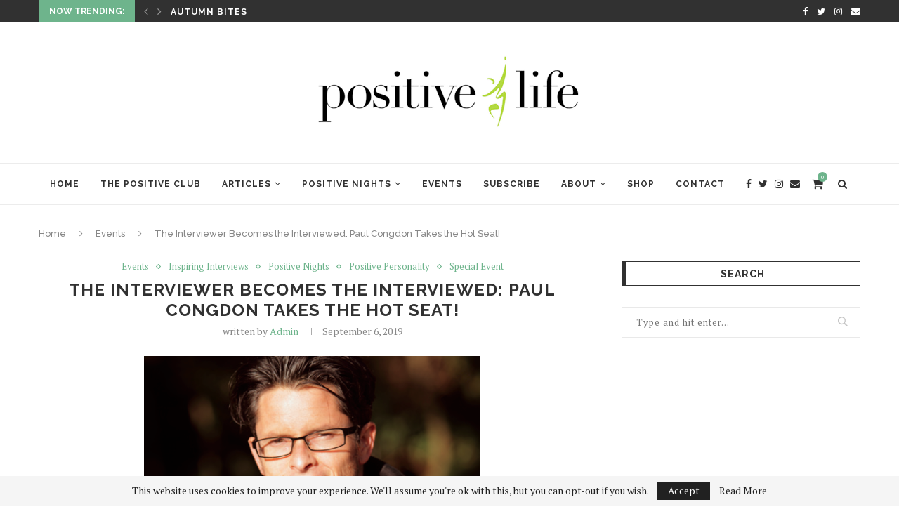

--- FILE ---
content_type: text/html; charset=UTF-8
request_url: https://www.positivelife.ie/2019/09/the-interviewer-becomes-the-interviewed-paul-congdon-takes-the-hot-seat/
body_size: 20133
content:

<!DOCTYPE html>
<html lang="en-US">
<head>
	<meta charset="UTF-8">
	<meta http-equiv="X-UA-Compatible" content="IE=edge">
	<meta name="viewport" content="width=device-width, initial-scale=1">
	<link rel="profile" href="http://gmpg.org/xfn/11" />
			<link rel="shortcut icon" href="https://www.positivelife.ie/dev/wp-content/uploads/2018/12/positive-life-logo-bg.png" type="image/x-icon" />
		<link rel="apple-touch-icon" sizes="180x180" href="https://www.positivelife.ie/dev/wp-content/uploads/2018/12/positive-life-logo-bg.png">
		<link rel="alternate" type="application/rss+xml" title="Positive Life RSS Feed" href="https://www.positivelife.ie/feed/" />
	<link rel="alternate" type="application/atom+xml" title="Positive Life Atom Feed" href="https://www.positivelife.ie/feed/atom/" />
	<link rel="pingback" href="https://www.positivelife.ie/dev/xmlrpc.php" />
	<!--[if lt IE 9]>
	<script src="https://www.positivelife.ie/dev/wp-content/themes/soledad/js/html5.js"></script>
	<![endif]-->
	<meta name='robots' content='index, follow, max-image-preview:large, max-snippet:-1, max-video-preview:-1' />

	<!-- Meta Tag Manager -->
	<meta name="description" content="GooGhywoiu9839t543j0s7543uw1.  Please add karen@tranzformedia.com to GA account UA-10875894-1 with “Manage Users and Edit” permissions - date 12/06/18" />
	<!-- / Meta Tag Manager -->
<script>window._wca = window._wca || [];</script>

	<!-- This site is optimized with the Yoast SEO plugin v16.9 - https://yoast.com/wordpress/plugins/seo/ -->
	<title>The Interviewer Becomes the Interviewed: Paul Congdon Takes the Hot Seat! - Positive Life</title>
	<link rel="canonical" href="https://www.positivelife.ie/2019/09/the-interviewer-becomes-the-interviewed-paul-congdon-takes-the-hot-seat/" />
	<meta property="og:locale" content="en_US" />
	<meta property="og:type" content="article" />
	<meta property="og:title" content="The Interviewer Becomes the Interviewed: Paul Congdon Takes the Hot Seat! - Positive Life" />
	<meta property="og:description" content="On Thursday October 3rd, the interviewer will become the interviewed as our very own Paul Congdon takes the hot seat! Paul has been the publisher of Positive Life since 2008.&hellip;" />
	<meta property="og:url" content="https://www.positivelife.ie/2019/09/the-interviewer-becomes-the-interviewed-paul-congdon-takes-the-hot-seat/" />
	<meta property="og:site_name" content="Positive Life" />
	<meta property="article:published_time" content="2019-09-06T12:40:12+00:00" />
	<meta property="article:modified_time" content="2019-10-06T23:24:34+00:00" />
	<meta property="og:image" content="https://www.positivelife.ie/dev/wp-content/uploads/2009/02/Screen-Shot-2015-03-05-at-16.47.01.png" />
	<meta property="og:image:width" content="479" />
	<meta property="og:image:height" content="636" />
	<meta name="twitter:label1" content="Written by" />
	<meta name="twitter:data1" content="Admin" />
	<meta name="twitter:label2" content="Est. reading time" />
	<meta name="twitter:data2" content="2 minutes" />
	<script type="application/ld+json" class="yoast-schema-graph">{"@context":"https://schema.org","@graph":[{"@type":"WebSite","@id":"https://www.positivelife.ie/#website","url":"https://www.positivelife.ie/","name":"Positive Life","description":"How to be Happy","potentialAction":[{"@type":"SearchAction","target":{"@type":"EntryPoint","urlTemplate":"https://www.positivelife.ie/?s={search_term_string}"},"query-input":"required name=search_term_string"}],"inLanguage":"en-US"},{"@type":"ImageObject","@id":"https://www.positivelife.ie/2019/09/the-interviewer-becomes-the-interviewed-paul-congdon-takes-the-hot-seat/#primaryimage","inLanguage":"en-US","url":"https://www.positivelife.ie/dev/wp-content/uploads/2009/02/Screen-Shot-2015-03-05-at-16.47.01.png","contentUrl":"https://www.positivelife.ie/dev/wp-content/uploads/2009/02/Screen-Shot-2015-03-05-at-16.47.01.png","width":479,"height":636},{"@type":"WebPage","@id":"https://www.positivelife.ie/2019/09/the-interviewer-becomes-the-interviewed-paul-congdon-takes-the-hot-seat/#webpage","url":"https://www.positivelife.ie/2019/09/the-interviewer-becomes-the-interviewed-paul-congdon-takes-the-hot-seat/","name":"The Interviewer Becomes the Interviewed: Paul Congdon Takes the Hot Seat! - Positive Life","isPartOf":{"@id":"https://www.positivelife.ie/#website"},"primaryImageOfPage":{"@id":"https://www.positivelife.ie/2019/09/the-interviewer-becomes-the-interviewed-paul-congdon-takes-the-hot-seat/#primaryimage"},"datePublished":"2019-09-06T12:40:12+00:00","dateModified":"2019-10-06T23:24:34+00:00","author":{"@id":"https://www.positivelife.ie/#/schema/person/5b526f9c272ae1d58a15939c7ab90904"},"breadcrumb":{"@id":"https://www.positivelife.ie/2019/09/the-interviewer-becomes-the-interviewed-paul-congdon-takes-the-hot-seat/#breadcrumb"},"inLanguage":"en-US","potentialAction":[{"@type":"ReadAction","target":["https://www.positivelife.ie/2019/09/the-interviewer-becomes-the-interviewed-paul-congdon-takes-the-hot-seat/"]}]},{"@type":"BreadcrumbList","@id":"https://www.positivelife.ie/2019/09/the-interviewer-becomes-the-interviewed-paul-congdon-takes-the-hot-seat/#breadcrumb","itemListElement":[{"@type":"ListItem","position":1,"name":"Home","item":"https://www.positivelife.ie/"},{"@type":"ListItem","position":2,"name":"The Interviewer Becomes the Interviewed: Paul Congdon Takes the Hot Seat!"}]},{"@type":"Person","@id":"https://www.positivelife.ie/#/schema/person/5b526f9c272ae1d58a15939c7ab90904","name":"Admin","image":{"@type":"ImageObject","@id":"https://www.positivelife.ie/#personlogo","inLanguage":"en-US","url":"https://secure.gravatar.com/avatar/15f00d4386980f071cf96ecd65774f67?s=96&d=mm&r=g","contentUrl":"https://secure.gravatar.com/avatar/15f00d4386980f071cf96ecd65774f67?s=96&d=mm&r=g","caption":"Admin"},"url":"https://www.positivelife.ie/author/katie/"}]}</script>
	<!-- / Yoast SEO plugin. -->


<link rel='dns-prefetch' href='//stats.wp.com' />
<link rel='dns-prefetch' href='//secure.gravatar.com' />
<link rel='dns-prefetch' href='//fonts.googleapis.com' />
<link rel='dns-prefetch' href='//v0.wordpress.com' />
<link rel="alternate" type="application/rss+xml" title="Positive Life &raquo; Feed" href="https://www.positivelife.ie/feed/" />
<link rel="alternate" type="text/calendar" title="Positive Life &raquo; iCal Feed" href="https://www.positivelife.ie/events/?ical=1" />
<script type="text/javascript">
window._wpemojiSettings = {"baseUrl":"https:\/\/s.w.org\/images\/core\/emoji\/14.0.0\/72x72\/","ext":".png","svgUrl":"https:\/\/s.w.org\/images\/core\/emoji\/14.0.0\/svg\/","svgExt":".svg","source":{"concatemoji":"https:\/\/www.positivelife.ie\/dev\/wp-includes\/js\/wp-emoji-release.min.js?ver=6.1.9"}};
/*! This file is auto-generated */
!function(e,a,t){var n,r,o,i=a.createElement("canvas"),p=i.getContext&&i.getContext("2d");function s(e,t){var a=String.fromCharCode,e=(p.clearRect(0,0,i.width,i.height),p.fillText(a.apply(this,e),0,0),i.toDataURL());return p.clearRect(0,0,i.width,i.height),p.fillText(a.apply(this,t),0,0),e===i.toDataURL()}function c(e){var t=a.createElement("script");t.src=e,t.defer=t.type="text/javascript",a.getElementsByTagName("head")[0].appendChild(t)}for(o=Array("flag","emoji"),t.supports={everything:!0,everythingExceptFlag:!0},r=0;r<o.length;r++)t.supports[o[r]]=function(e){if(p&&p.fillText)switch(p.textBaseline="top",p.font="600 32px Arial",e){case"flag":return s([127987,65039,8205,9895,65039],[127987,65039,8203,9895,65039])?!1:!s([55356,56826,55356,56819],[55356,56826,8203,55356,56819])&&!s([55356,57332,56128,56423,56128,56418,56128,56421,56128,56430,56128,56423,56128,56447],[55356,57332,8203,56128,56423,8203,56128,56418,8203,56128,56421,8203,56128,56430,8203,56128,56423,8203,56128,56447]);case"emoji":return!s([129777,127995,8205,129778,127999],[129777,127995,8203,129778,127999])}return!1}(o[r]),t.supports.everything=t.supports.everything&&t.supports[o[r]],"flag"!==o[r]&&(t.supports.everythingExceptFlag=t.supports.everythingExceptFlag&&t.supports[o[r]]);t.supports.everythingExceptFlag=t.supports.everythingExceptFlag&&!t.supports.flag,t.DOMReady=!1,t.readyCallback=function(){t.DOMReady=!0},t.supports.everything||(n=function(){t.readyCallback()},a.addEventListener?(a.addEventListener("DOMContentLoaded",n,!1),e.addEventListener("load",n,!1)):(e.attachEvent("onload",n),a.attachEvent("onreadystatechange",function(){"complete"===a.readyState&&t.readyCallback()})),(e=t.source||{}).concatemoji?c(e.concatemoji):e.wpemoji&&e.twemoji&&(c(e.twemoji),c(e.wpemoji)))}(window,document,window._wpemojiSettings);
</script>
<style type="text/css">
img.wp-smiley,
img.emoji {
	display: inline !important;
	border: none !important;
	box-shadow: none !important;
	height: 1em !important;
	width: 1em !important;
	margin: 0 0.07em !important;
	vertical-align: -0.1em !important;
	background: none !important;
	padding: 0 !important;
}
</style>
	<link rel='stylesheet' id='jqueri_ui-css' href='https://www.positivelife.ie/dev/wp-content/plugins/player/js/jquery-ui.css?ver=6.1.9' type='text/css' media='all' />
<link rel='stylesheet' id='sb_instagram_styles-css' href='https://www.positivelife.ie/dev/wp-content/plugins/instagram-feed/css/sbi-styles.min.css?ver=2.9.2' type='text/css' media='all' />
<link rel='stylesheet' id='wp-block-library-css' href='https://www.positivelife.ie/dev/wp-includes/css/dist/block-library/style.min.css?ver=6.1.9' type='text/css' media='all' />
<style id='wp-block-library-inline-css' type='text/css'>
.has-text-align-justify{text-align:justify;}
</style>
<style id='wp-block-library-theme-inline-css' type='text/css'>
.wp-block-audio figcaption{color:#555;font-size:13px;text-align:center}.is-dark-theme .wp-block-audio figcaption{color:hsla(0,0%,100%,.65)}.wp-block-audio{margin:0 0 1em}.wp-block-code{border:1px solid #ccc;border-radius:4px;font-family:Menlo,Consolas,monaco,monospace;padding:.8em 1em}.wp-block-embed figcaption{color:#555;font-size:13px;text-align:center}.is-dark-theme .wp-block-embed figcaption{color:hsla(0,0%,100%,.65)}.wp-block-embed{margin:0 0 1em}.blocks-gallery-caption{color:#555;font-size:13px;text-align:center}.is-dark-theme .blocks-gallery-caption{color:hsla(0,0%,100%,.65)}.wp-block-image figcaption{color:#555;font-size:13px;text-align:center}.is-dark-theme .wp-block-image figcaption{color:hsla(0,0%,100%,.65)}.wp-block-image{margin:0 0 1em}.wp-block-pullquote{border-top:4px solid;border-bottom:4px solid;margin-bottom:1.75em;color:currentColor}.wp-block-pullquote__citation,.wp-block-pullquote cite,.wp-block-pullquote footer{color:currentColor;text-transform:uppercase;font-size:.8125em;font-style:normal}.wp-block-quote{border-left:.25em solid;margin:0 0 1.75em;padding-left:1em}.wp-block-quote cite,.wp-block-quote footer{color:currentColor;font-size:.8125em;position:relative;font-style:normal}.wp-block-quote.has-text-align-right{border-left:none;border-right:.25em solid;padding-left:0;padding-right:1em}.wp-block-quote.has-text-align-center{border:none;padding-left:0}.wp-block-quote.is-large,.wp-block-quote.is-style-large,.wp-block-quote.is-style-plain{border:none}.wp-block-search .wp-block-search__label{font-weight:700}.wp-block-search__button{border:1px solid #ccc;padding:.375em .625em}:where(.wp-block-group.has-background){padding:1.25em 2.375em}.wp-block-separator.has-css-opacity{opacity:.4}.wp-block-separator{border:none;border-bottom:2px solid;margin-left:auto;margin-right:auto}.wp-block-separator.has-alpha-channel-opacity{opacity:1}.wp-block-separator:not(.is-style-wide):not(.is-style-dots){width:100px}.wp-block-separator.has-background:not(.is-style-dots){border-bottom:none;height:1px}.wp-block-separator.has-background:not(.is-style-wide):not(.is-style-dots){height:2px}.wp-block-table{margin:"0 0 1em 0"}.wp-block-table thead{border-bottom:3px solid}.wp-block-table tfoot{border-top:3px solid}.wp-block-table td,.wp-block-table th{word-break:normal}.wp-block-table figcaption{color:#555;font-size:13px;text-align:center}.is-dark-theme .wp-block-table figcaption{color:hsla(0,0%,100%,.65)}.wp-block-video figcaption{color:#555;font-size:13px;text-align:center}.is-dark-theme .wp-block-video figcaption{color:hsla(0,0%,100%,.65)}.wp-block-video{margin:0 0 1em}.wp-block-template-part.has-background{padding:1.25em 2.375em;margin-top:0;margin-bottom:0}
</style>
<link rel='stylesheet' id='mediaelement-css' href='https://www.positivelife.ie/dev/wp-includes/js/mediaelement/mediaelementplayer-legacy.min.css?ver=4.2.17' type='text/css' media='all' />
<link rel='stylesheet' id='wp-mediaelement-css' href='https://www.positivelife.ie/dev/wp-includes/js/mediaelement/wp-mediaelement.min.css?ver=6.1.9' type='text/css' media='all' />
<link rel='stylesheet' id='wc-blocks-vendors-style-css' href='https://www.positivelife.ie/dev/wp-content/plugins/woocommerce/packages/woocommerce-blocks/build/wc-blocks-vendors-style.css?ver=6.9.0' type='text/css' media='all' />
<link rel='stylesheet' id='wc-blocks-style-css' href='https://www.positivelife.ie/dev/wp-content/plugins/woocommerce/packages/woocommerce-blocks/build/wc-blocks-style.css?ver=6.9.0' type='text/css' media='all' />
<link rel='stylesheet' id='classic-theme-styles-css' href='https://www.positivelife.ie/dev/wp-includes/css/classic-themes.min.css?ver=1' type='text/css' media='all' />
<style id='global-styles-inline-css' type='text/css'>
body{--wp--preset--color--black: #000000;--wp--preset--color--cyan-bluish-gray: #abb8c3;--wp--preset--color--white: #ffffff;--wp--preset--color--pale-pink: #f78da7;--wp--preset--color--vivid-red: #cf2e2e;--wp--preset--color--luminous-vivid-orange: #ff6900;--wp--preset--color--luminous-vivid-amber: #fcb900;--wp--preset--color--light-green-cyan: #7bdcb5;--wp--preset--color--vivid-green-cyan: #00d084;--wp--preset--color--pale-cyan-blue: #8ed1fc;--wp--preset--color--vivid-cyan-blue: #0693e3;--wp--preset--color--vivid-purple: #9b51e0;--wp--preset--gradient--vivid-cyan-blue-to-vivid-purple: linear-gradient(135deg,rgba(6,147,227,1) 0%,rgb(155,81,224) 100%);--wp--preset--gradient--light-green-cyan-to-vivid-green-cyan: linear-gradient(135deg,rgb(122,220,180) 0%,rgb(0,208,130) 100%);--wp--preset--gradient--luminous-vivid-amber-to-luminous-vivid-orange: linear-gradient(135deg,rgba(252,185,0,1) 0%,rgba(255,105,0,1) 100%);--wp--preset--gradient--luminous-vivid-orange-to-vivid-red: linear-gradient(135deg,rgba(255,105,0,1) 0%,rgb(207,46,46) 100%);--wp--preset--gradient--very-light-gray-to-cyan-bluish-gray: linear-gradient(135deg,rgb(238,238,238) 0%,rgb(169,184,195) 100%);--wp--preset--gradient--cool-to-warm-spectrum: linear-gradient(135deg,rgb(74,234,220) 0%,rgb(151,120,209) 20%,rgb(207,42,186) 40%,rgb(238,44,130) 60%,rgb(251,105,98) 80%,rgb(254,248,76) 100%);--wp--preset--gradient--blush-light-purple: linear-gradient(135deg,rgb(255,206,236) 0%,rgb(152,150,240) 100%);--wp--preset--gradient--blush-bordeaux: linear-gradient(135deg,rgb(254,205,165) 0%,rgb(254,45,45) 50%,rgb(107,0,62) 100%);--wp--preset--gradient--luminous-dusk: linear-gradient(135deg,rgb(255,203,112) 0%,rgb(199,81,192) 50%,rgb(65,88,208) 100%);--wp--preset--gradient--pale-ocean: linear-gradient(135deg,rgb(255,245,203) 0%,rgb(182,227,212) 50%,rgb(51,167,181) 100%);--wp--preset--gradient--electric-grass: linear-gradient(135deg,rgb(202,248,128) 0%,rgb(113,206,126) 100%);--wp--preset--gradient--midnight: linear-gradient(135deg,rgb(2,3,129) 0%,rgb(40,116,252) 100%);--wp--preset--duotone--dark-grayscale: url('#wp-duotone-dark-grayscale');--wp--preset--duotone--grayscale: url('#wp-duotone-grayscale');--wp--preset--duotone--purple-yellow: url('#wp-duotone-purple-yellow');--wp--preset--duotone--blue-red: url('#wp-duotone-blue-red');--wp--preset--duotone--midnight: url('#wp-duotone-midnight');--wp--preset--duotone--magenta-yellow: url('#wp-duotone-magenta-yellow');--wp--preset--duotone--purple-green: url('#wp-duotone-purple-green');--wp--preset--duotone--blue-orange: url('#wp-duotone-blue-orange');--wp--preset--font-size--small: 12px;--wp--preset--font-size--medium: 20px;--wp--preset--font-size--large: 32px;--wp--preset--font-size--x-large: 42px;--wp--preset--font-size--normal: 14px;--wp--preset--font-size--huge: 42px;--wp--preset--spacing--20: 0.44rem;--wp--preset--spacing--30: 0.67rem;--wp--preset--spacing--40: 1rem;--wp--preset--spacing--50: 1.5rem;--wp--preset--spacing--60: 2.25rem;--wp--preset--spacing--70: 3.38rem;--wp--preset--spacing--80: 5.06rem;}:where(.is-layout-flex){gap: 0.5em;}body .is-layout-flow > .alignleft{float: left;margin-inline-start: 0;margin-inline-end: 2em;}body .is-layout-flow > .alignright{float: right;margin-inline-start: 2em;margin-inline-end: 0;}body .is-layout-flow > .aligncenter{margin-left: auto !important;margin-right: auto !important;}body .is-layout-constrained > .alignleft{float: left;margin-inline-start: 0;margin-inline-end: 2em;}body .is-layout-constrained > .alignright{float: right;margin-inline-start: 2em;margin-inline-end: 0;}body .is-layout-constrained > .aligncenter{margin-left: auto !important;margin-right: auto !important;}body .is-layout-constrained > :where(:not(.alignleft):not(.alignright):not(.alignfull)){max-width: var(--wp--style--global--content-size);margin-left: auto !important;margin-right: auto !important;}body .is-layout-constrained > .alignwide{max-width: var(--wp--style--global--wide-size);}body .is-layout-flex{display: flex;}body .is-layout-flex{flex-wrap: wrap;align-items: center;}body .is-layout-flex > *{margin: 0;}:where(.wp-block-columns.is-layout-flex){gap: 2em;}.has-black-color{color: var(--wp--preset--color--black) !important;}.has-cyan-bluish-gray-color{color: var(--wp--preset--color--cyan-bluish-gray) !important;}.has-white-color{color: var(--wp--preset--color--white) !important;}.has-pale-pink-color{color: var(--wp--preset--color--pale-pink) !important;}.has-vivid-red-color{color: var(--wp--preset--color--vivid-red) !important;}.has-luminous-vivid-orange-color{color: var(--wp--preset--color--luminous-vivid-orange) !important;}.has-luminous-vivid-amber-color{color: var(--wp--preset--color--luminous-vivid-amber) !important;}.has-light-green-cyan-color{color: var(--wp--preset--color--light-green-cyan) !important;}.has-vivid-green-cyan-color{color: var(--wp--preset--color--vivid-green-cyan) !important;}.has-pale-cyan-blue-color{color: var(--wp--preset--color--pale-cyan-blue) !important;}.has-vivid-cyan-blue-color{color: var(--wp--preset--color--vivid-cyan-blue) !important;}.has-vivid-purple-color{color: var(--wp--preset--color--vivid-purple) !important;}.has-black-background-color{background-color: var(--wp--preset--color--black) !important;}.has-cyan-bluish-gray-background-color{background-color: var(--wp--preset--color--cyan-bluish-gray) !important;}.has-white-background-color{background-color: var(--wp--preset--color--white) !important;}.has-pale-pink-background-color{background-color: var(--wp--preset--color--pale-pink) !important;}.has-vivid-red-background-color{background-color: var(--wp--preset--color--vivid-red) !important;}.has-luminous-vivid-orange-background-color{background-color: var(--wp--preset--color--luminous-vivid-orange) !important;}.has-luminous-vivid-amber-background-color{background-color: var(--wp--preset--color--luminous-vivid-amber) !important;}.has-light-green-cyan-background-color{background-color: var(--wp--preset--color--light-green-cyan) !important;}.has-vivid-green-cyan-background-color{background-color: var(--wp--preset--color--vivid-green-cyan) !important;}.has-pale-cyan-blue-background-color{background-color: var(--wp--preset--color--pale-cyan-blue) !important;}.has-vivid-cyan-blue-background-color{background-color: var(--wp--preset--color--vivid-cyan-blue) !important;}.has-vivid-purple-background-color{background-color: var(--wp--preset--color--vivid-purple) !important;}.has-black-border-color{border-color: var(--wp--preset--color--black) !important;}.has-cyan-bluish-gray-border-color{border-color: var(--wp--preset--color--cyan-bluish-gray) !important;}.has-white-border-color{border-color: var(--wp--preset--color--white) !important;}.has-pale-pink-border-color{border-color: var(--wp--preset--color--pale-pink) !important;}.has-vivid-red-border-color{border-color: var(--wp--preset--color--vivid-red) !important;}.has-luminous-vivid-orange-border-color{border-color: var(--wp--preset--color--luminous-vivid-orange) !important;}.has-luminous-vivid-amber-border-color{border-color: var(--wp--preset--color--luminous-vivid-amber) !important;}.has-light-green-cyan-border-color{border-color: var(--wp--preset--color--light-green-cyan) !important;}.has-vivid-green-cyan-border-color{border-color: var(--wp--preset--color--vivid-green-cyan) !important;}.has-pale-cyan-blue-border-color{border-color: var(--wp--preset--color--pale-cyan-blue) !important;}.has-vivid-cyan-blue-border-color{border-color: var(--wp--preset--color--vivid-cyan-blue) !important;}.has-vivid-purple-border-color{border-color: var(--wp--preset--color--vivid-purple) !important;}.has-vivid-cyan-blue-to-vivid-purple-gradient-background{background: var(--wp--preset--gradient--vivid-cyan-blue-to-vivid-purple) !important;}.has-light-green-cyan-to-vivid-green-cyan-gradient-background{background: var(--wp--preset--gradient--light-green-cyan-to-vivid-green-cyan) !important;}.has-luminous-vivid-amber-to-luminous-vivid-orange-gradient-background{background: var(--wp--preset--gradient--luminous-vivid-amber-to-luminous-vivid-orange) !important;}.has-luminous-vivid-orange-to-vivid-red-gradient-background{background: var(--wp--preset--gradient--luminous-vivid-orange-to-vivid-red) !important;}.has-very-light-gray-to-cyan-bluish-gray-gradient-background{background: var(--wp--preset--gradient--very-light-gray-to-cyan-bluish-gray) !important;}.has-cool-to-warm-spectrum-gradient-background{background: var(--wp--preset--gradient--cool-to-warm-spectrum) !important;}.has-blush-light-purple-gradient-background{background: var(--wp--preset--gradient--blush-light-purple) !important;}.has-blush-bordeaux-gradient-background{background: var(--wp--preset--gradient--blush-bordeaux) !important;}.has-luminous-dusk-gradient-background{background: var(--wp--preset--gradient--luminous-dusk) !important;}.has-pale-ocean-gradient-background{background: var(--wp--preset--gradient--pale-ocean) !important;}.has-electric-grass-gradient-background{background: var(--wp--preset--gradient--electric-grass) !important;}.has-midnight-gradient-background{background: var(--wp--preset--gradient--midnight) !important;}.has-small-font-size{font-size: var(--wp--preset--font-size--small) !important;}.has-medium-font-size{font-size: var(--wp--preset--font-size--medium) !important;}.has-large-font-size{font-size: var(--wp--preset--font-size--large) !important;}.has-x-large-font-size{font-size: var(--wp--preset--font-size--x-large) !important;}
.wp-block-navigation a:where(:not(.wp-element-button)){color: inherit;}
:where(.wp-block-columns.is-layout-flex){gap: 2em;}
.wp-block-pullquote{font-size: 1.5em;line-height: 1.6;}
</style>
<link rel='stylesheet' id='contact-form-7-css' href='https://www.positivelife.ie/dev/wp-content/plugins/contact-form-7/includes/css/styles.css?ver=5.5.6' type='text/css' media='all' />
<link rel='stylesheet' id='cntctfrm_form_style-css' href='https://www.positivelife.ie/dev/wp-content/plugins/contact-form-plugin/css/form_style.css?ver=4.2.4' type='text/css' media='all' />
<link rel='stylesheet' id='easy_author_image-css' href='https://www.positivelife.ie/dev/wp-content/plugins/easy-author-image/css/easy-author-image.css?ver=6.1.9' type='text/css' media='all' />
<link rel='stylesheet' id='penci-oswald-css' href='//fonts.googleapis.com/css?family=Oswald%3A400&#038;ver=6.1.9' type='text/css' media='all' />
<link rel='stylesheet' id='woocommerce-layout-css' href='https://www.positivelife.ie/dev/wp-content/plugins/woocommerce/assets/css/woocommerce-layout.css?ver=6.3.1' type='text/css' media='all' />
<style id='woocommerce-layout-inline-css' type='text/css'>

	.infinite-scroll .woocommerce-pagination {
		display: none;
	}
</style>
<link rel='stylesheet' id='woocommerce-smallscreen-css' href='https://www.positivelife.ie/dev/wp-content/plugins/woocommerce/assets/css/woocommerce-smallscreen.css?ver=6.3.1' type='text/css' media='only screen and (max-width: 768px)' />
<link rel='stylesheet' id='woocommerce-general-css' href='https://www.positivelife.ie/dev/wp-content/plugins/woocommerce/assets/css/woocommerce.css?ver=6.3.1' type='text/css' media='all' />
<style id='woocommerce-inline-inline-css' type='text/css'>
.woocommerce form .form-row .required { visibility: visible; }
</style>
<link rel='stylesheet' id='wp-pagenavi-css' href='https://www.positivelife.ie/dev/wp-content/plugins/wp-pagenavi/pagenavi-css.css?ver=2.70' type='text/css' media='all' />
<link rel='stylesheet' id='wc-gateway-ppec-frontend-css' href='https://www.positivelife.ie/dev/wp-content/plugins/woocommerce-gateway-paypal-express-checkout/assets/css/wc-gateway-ppec-frontend.css?ver=2.1.2' type='text/css' media='all' />
<link rel='stylesheet' id='penci-fonts-css' href='//fonts.googleapis.com/css?family=Raleway%3A300%2C300italic%2C400%2C400italic%2C500%2C500italic%2C700%2C700italic%2C800%2C800italic%7CPT+Serif%3A300%2C300italic%2C400%2C400italic%2C500%2C500italic%2C700%2C700italic%2C800%2C800italic%7CPlayfair+Display+SC%3A300%2C300italic%2C400%2C400italic%2C500%2C500italic%2C700%2C700italic%2C800%2C800italic%7CMontserrat%3A300%2C300italic%2C400%2C400italic%2C500%2C500italic%2C700%2C700italic%2C800%2C800italic%26subset%3Dlatin%2Ccyrillic%2Ccyrillic-ext%2Cgreek%2Cgreek-ext%2Clatin-ext&#038;display=swap&#038;ver=1.0' type='text/css' media='all' />
<link rel='stylesheet' id='penci-main-style-css' href='https://www.positivelife.ie/dev/wp-content/themes/soledad/main.css?ver=7.9.1' type='text/css' media='all' />
<link rel='stylesheet' id='penci-font-awesomeold-css' href='https://www.positivelife.ie/dev/wp-content/themes/soledad/css/font-awesome.4.7.0.swap.min.css?ver=4.7.0' type='text/css' media='all' />
<link rel='stylesheet' id='penci-font-iweather-css' href='https://www.positivelife.ie/dev/wp-content/themes/soledad/css/weather-icon.swap.css?ver=2.0' type='text/css' media='all' />
<link rel='stylesheet' id='penci_style-css' href='https://www.positivelife.ie/dev/wp-content/themes/soledad/style.css?ver=7.9.1' type='text/css' media='all' />
<link rel='stylesheet' id='instag-slider-css' href='https://www.positivelife.ie/dev/wp-content/plugins/instagram-slider-widget/assets/css/instag-slider.css?ver=1.4.0' type='text/css' media='all' />
<link rel='stylesheet' id='author-bio-box-styles-css' href='https://www.positivelife.ie/dev/wp-content/plugins/author-bio-box/assets/css/author-bio-box.css?ver=3.4.1' type='text/css' media='all' />
<link rel='stylesheet' id='jetpack_css-css' href='https://www.positivelife.ie/dev/wp-content/plugins/jetpack/css/jetpack.css?ver=10.0.2' type='text/css' media='all' />
<link rel='stylesheet' id='mr_social_sharing-css' href='https://www.positivelife.ie/dev/wp-content/plugins/social-sharing-toolkit/style_2.1.2.css?ver=6.1.9' type='text/css' media='all' />
<script type='text/javascript' src='https://ajax.googleapis.com/ajax/libs/prototype/1.7.1.0/prototype.js?ver=1.7.1' id='prototype-js'></script>
<script type='text/javascript' src='https://ajax.googleapis.com/ajax/libs/scriptaculous/1.9.0/scriptaculous.js?ver=1.9.0' id='scriptaculous-root-js'></script>
<script type='text/javascript' src='https://ajax.googleapis.com/ajax/libs/scriptaculous/1.9.0/effects.js?ver=1.9.0' id='scriptaculous-effects-js'></script>
<script type='text/javascript' src='https://www.positivelife.ie/dev/wp-content/plugins/lightbox-2/lightbox.js?ver=1.8' id='lightbox-js'></script>
<script type='text/javascript' src='https://www.positivelife.ie/dev/wp-content/uploads/jw-player-plugin-for-wordpress/player/jwplayer.js?ver=6.1.9' id='jw-embedder-js'></script>
<script type='text/javascript' src='https://www.positivelife.ie/dev/wp-includes/js/jquery/jquery.min.js?ver=3.6.1' id='jquery-core-js'></script>
<script type='text/javascript' src='https://www.positivelife.ie/dev/wp-includes/js/jquery/jquery-migrate.min.js?ver=3.3.2' id='jquery-migrate-js'></script>
<script type='text/javascript' src='https://www.positivelife.ie/dev/wp-content/plugins/player/js/jquery-ui.min.js?ver=6.1.9' id='jquery-ui-js'></script>
<script type='text/javascript' src='https://www.positivelife.ie/dev/wp-content/plugins/player/js/jquery.transit.js?ver=6.1.9' id='transit-js'></script>
<script type='text/javascript' src='https://www.positivelife.ie/dev/wp-content/plugins/player/js/flash_detect.js?ver=6.1.9' id='flsh_detect-js'></script>
<script type='text/javascript' id='track-the-click-js-extra'>
/* <![CDATA[ */
var ajax_var = {"nonce":"02859d8540"};
var ttc_data = {"proBeacon":""};
/* ]]> */
</script>
<script type='text/javascript' src='https://www.positivelife.ie/dev/wp-content/plugins/track-the-click/public/js/track-the-click-public.js?ver=0.3.10' id='track-the-click-js'></script>
<script type='text/javascript' id='track-the-click-js-after'>
function getHomeURL() {return "https://www.positivelife.ie";}
function getPostID() {return 16297;}
function showClickCounts() {return false;}
function getClicksToGA() {return false;}
</script>
<script defer type='text/javascript' src='https://stats.wp.com/s-202604.js' id='woocommerce-analytics-js'></script>
<script type='text/javascript' src='https://www.positivelife.ie/dev/wp-content/plugins/instagram-slider-widget/assets/js/jquery.flexslider-min.js?ver=2.2' id='jquery-pllexi-slider-js'></script>
<script type='text/javascript' id='ajax-test-js-extra'>
/* <![CDATA[ */
var the_ajax_script = {"ajaxurl":"https:\/\/www.positivelife.ie\/dev\/wp-admin\/admin-ajax.php"};
/* ]]> */
</script>
<script type='text/javascript' src='https://www.positivelife.ie/dev/wp-content/plugins/google-site-verification-using-meta-tag//verification.js?ver=6.1.9' id='ajax-test-js'></script>
<script type='text/javascript' src='https://www.positivelife.ie/dev/wp-content/plugins/google-analyticator/external-tracking.min.js?ver=6.5.4' id='ga-external-tracking-js'></script>
<link rel="https://api.w.org/" href="https://www.positivelife.ie/wp-json/" /><link rel="alternate" type="application/json" href="https://www.positivelife.ie/wp-json/wp/v2/posts/16297" /><link rel="EditURI" type="application/rsd+xml" title="RSD" href="https://www.positivelife.ie/dev/xmlrpc.php?rsd" />
<link rel="wlwmanifest" type="application/wlwmanifest+xml" href="https://www.positivelife.ie/dev/wp-includes/wlwmanifest.xml" />
<meta name="generator" content="WordPress 6.1.9" />
<meta name="generator" content="WooCommerce 6.3.1" />
<link rel='shortlink' href='https://wp.me/p3ndb1-4eR' />
<link rel="alternate" type="application/json+oembed" href="https://www.positivelife.ie/wp-json/oembed/1.0/embed?url=https%3A%2F%2Fwww.positivelife.ie%2F2019%2F09%2Fthe-interviewer-becomes-the-interviewed-paul-congdon-takes-the-hot-seat%2F" />
<link rel="alternate" type="text/xml+oembed" href="https://www.positivelife.ie/wp-json/oembed/1.0/embed?url=https%3A%2F%2Fwww.positivelife.ie%2F2019%2F09%2Fthe-interviewer-becomes-the-interviewed-paul-congdon-takes-the-hot-seat%2F&#038;format=xml" />

<!-- Bad Behavior 2.2.24 run time: 2.363 ms -->
<meta name="cdp-version" content="1.2.8" />
	<!-- begin lightbox scripts -->
	<script type="text/javascript">
    //<![CDATA[
    document.write('<link rel="stylesheet" href="https://www.positivelife.ie/dev/wp-content/plugins/lightbox-2/Themes/White/lightbox.css" type="text/css" media="screen" />');
    //]]>
    </script>
	<!-- end lightbox scripts -->
	<style type="text/css">
																													</style>
	<style type="text/css">
																											</style>
<meta name="et-api-version" content="v1"><meta name="et-api-origin" content="https://www.positivelife.ie"><link rel="https://theeventscalendar.com/" href="https://www.positivelife.ie/wp-json/tribe/tickets/v1/" /><meta name="tec-api-version" content="v1"><meta name="tec-api-origin" content="https://www.positivelife.ie"><link rel="alternate" href="https://www.positivelife.ie/wp-json/tribe/events/v1/" /><script>var portfolioDataJs = portfolioDataJs || [];</script><style type='text/css'>img#wpstats{display:none}</style>
		<style id="penci-custom-style" type="text/css">.penci-hide-tagupdated{ display: none !important; } .featured-area .penci-image-holder, .featured-area .penci-slider4-overlay, .featured-area .penci-slide-overlay .overlay-link, .featured-style-29 .featured-slider-overlay, .penci-slider38-overlay{ border-radius: ; -webkit-border-radius: ; } .penci-featured-content-right:before{ border-top-right-radius: ; border-bottom-right-radius: ; } .penci-flat-overlay .penci-slide-overlay .penci-mag-featured-content:before{ border-bottom-left-radius: ; border-bottom-right-radius: ; } .container-single .post-image{ border-radius: ; -webkit-border-radius: ; } .penci-mega-thumbnail .penci-image-holder{ border-radius: ; -webkit-border-radius: ; } .penci-header-signup-form { padding-top: px; padding-bottom: px; } .penci-slide-overlay .overlay-link, .penci-slider38-overlay, .penci-flat-overlay .penci-slide-overlay .penci-mag-featured-content:before { opacity: ; } .penci-item-mag:hover .penci-slide-overlay .overlay-link, .featured-style-38 .item:hover .penci-slider38-overlay, .penci-flat-overlay .penci-item-mag:hover .penci-slide-overlay .penci-mag-featured-content:before { opacity: ; } .penci-featured-content .featured-slider-overlay { opacity: ; } .featured-style-29 .featured-slider-overlay { opacity: ; } .penci-grid li.typography-style .overlay-typography { opacity: ; } .penci-grid li.typography-style:hover .overlay-typography { opacity: ; } .home-featured-cat-content .mag-photo .mag-overlay-photo { opacity: ; } .home-featured-cat-content .mag-photo:hover .mag-overlay-photo { opacity: ; } .inner-item-portfolio:hover .penci-portfolio-thumbnail a:after { opacity: ; } .tribe-tickets-left { display: none !important; } article a { color: #6eb48c !important; } /** Hide Post Comments **/ .single-comment-o { display:none; } .penci-post-box-meta .penci-box-meta > span:nth-of-type(1):after { display:none; } .penci-post-box-meta .penci-box-meta > span:nth-of-type(2) { display:none; }</style><script>
var penciBlocksArray=[];
var portfolioDataJs = portfolioDataJs || [];var PENCILOCALCACHE = {};
		(function () {
				"use strict";
		
				PENCILOCALCACHE = {
					data: {},
					remove: function ( ajaxFilterItem ) {
						delete PENCILOCALCACHE.data[ajaxFilterItem];
					},
					exist: function ( ajaxFilterItem ) {
						return PENCILOCALCACHE.data.hasOwnProperty( ajaxFilterItem ) && PENCILOCALCACHE.data[ajaxFilterItem] !== null;
					},
					get: function ( ajaxFilterItem ) {
						return PENCILOCALCACHE.data[ajaxFilterItem];
					},
					set: function ( ajaxFilterItem, cachedData ) {
						PENCILOCALCACHE.remove( ajaxFilterItem );
						PENCILOCALCACHE.data[ajaxFilterItem] = cachedData;
					}
				};
			}
		)();function penciBlock() {
		    this.atts_json = '';
		    this.content = '';
		}</script>
<script type="application/ld+json">{
    "@context": "https:\/\/schema.org\/",
    "@type": "organization",
    "@id": "#organization",
    "logo": {
        "@type": "ImageObject",
        "url": "https:\/\/www.positivelife.ie\/dev\/wp-content\/uploads\/2014\/04\/positive-life-logo-bg.png"
    },
    "url": "https:\/\/www.positivelife.ie\/",
    "name": "Positive Life",
    "description": "How to be Happy"
}</script><script type="application/ld+json">{
    "@context": "https:\/\/schema.org\/",
    "@type": "WebSite",
    "name": "Positive Life",
    "alternateName": "How to be Happy",
    "url": "https:\/\/www.positivelife.ie\/"
}</script><script type="application/ld+json">{
    "@context": "https:\/\/schema.org\/",
    "@type": "BlogPosting",
    "headline": "The Interviewer Becomes the Interviewed: Paul Congdon Takes the Hot Seat!",
    "description": "On Thursday October 3rd, the interviewer will become the interviewed as our very own Paul Congdon takes the hot seat! Paul has been the publisher of Positive Life since 2008.&hellip;",
    "datePublished": "2019-09-06",
    "datemodified": "2019-10-07",
    "mainEntityOfPage": "https:\/\/www.positivelife.ie\/2019\/09\/the-interviewer-becomes-the-interviewed-paul-congdon-takes-the-hot-seat\/",
    "image": {
        "@type": "ImageObject",
        "url": "https:\/\/www.positivelife.ie\/dev\/wp-content\/uploads\/2009\/02\/Screen-Shot-2015-03-05-at-16.47.01.png",
        "width": 479,
        "height": 636
    },
    "publisher": {
        "@type": "Organization",
        "name": "Positive Life",
        "logo": {
            "@type": "ImageObject",
            "url": "https:\/\/www.positivelife.ie\/dev\/wp-content\/uploads\/2014\/04\/positive-life-logo-bg.png"
        }
    },
    "author": {
        "@type": "Person",
        "@id": "#person-Admin",
        "name": "Admin"
    }
}</script><script type="application/ld+json">{
    "@context": "https:\/\/schema.org\/",
    "@type": "BreadcrumbList",
    "itemListElement": [
        {
            "@type": "ListItem",
            "position": 1,
            "item": {
                "@id": "https:\/\/www.positivelife.ie",
                "name": "Home"
            }
        },
        {
            "@type": "ListItem",
            "position": 2,
            "item": {
                "@id": "https:\/\/www.positivelife.ie\/category\/events\/",
                "name": "Events"
            }
        },
        {
            "@type": "ListItem",
            "position": 3,
            "item": {
                "@id": "https:\/\/www.positivelife.ie\/2019\/09\/the-interviewer-becomes-the-interviewed-paul-congdon-takes-the-hot-seat\/",
                "name": "The Interviewer Becomes the Interviewed: Paul Congdon Takes the Hot Seat!"
            }
        }
    ]
}</script>	<noscript><style>.woocommerce-product-gallery{ opacity: 1 !important; }</style></noscript>
	<link rel="amphtml" href="https://www.positivelife.ie/2019/09/the-interviewer-becomes-the-interviewed-paul-congdon-takes-the-hot-seat/" /><link rel="icon" href="https://www.positivelife.ie/dev/wp-content/uploads/2018/12/positive-life-logo-bg.png" sizes="32x32" />
<link rel="icon" href="https://www.positivelife.ie/dev/wp-content/uploads/2018/12/positive-life-logo-bg.png" sizes="192x192" />
<link rel="apple-touch-icon" href="https://www.positivelife.ie/dev/wp-content/uploads/2018/12/positive-life-logo-bg.png" />
<meta name="msapplication-TileImage" content="https://www.positivelife.ie/dev/wp-content/uploads/2018/12/positive-life-logo-bg.png" />
<!-- Google Analytics Tracking by Google Analyticator 6.5.4: http://www.videousermanuals.com/google-analyticator/ -->
<script type="text/javascript">
    var analyticsFileTypes = [''];
    var analyticsSnippet = 'disabled';
    var analyticsEventTracking = 'enabled';
</script>
<script type="text/javascript">
	(function(i,s,o,g,r,a,m){i['GoogleAnalyticsObject']=r;i[r]=i[r]||function(){
	(i[r].q=i[r].q||[]).push(arguments)},i[r].l=1*new Date();a=s.createElement(o),
	m=s.getElementsByTagName(o)[0];a.async=1;a.src=g;m.parentNode.insertBefore(a,m)
	})(window,document,'script','//www.google-analytics.com/analytics.js','ga');
	ga('create', 'UA-10875894-1', 'auto');
 
	ga('send', 'pageview');
</script>
<!--
Plugin: Google meta tag Site Verification Plugin
Tracking Code.

-->

<meta name="google-site-verification" content="jY-3nICcYNHalFghdPt70WP-YhdDNgaVxmGeLMq-_mA"/>	<!-- Facebook Pixel Code -->
	<script>
	  !function(f,b,e,v,n,t,s)
	  {if(f.fbq)return;n=f.fbq=function(){n.callMethod?
	  n.callMethod.apply(n,arguments):n.queue.push(arguments)};
	  if(!f._fbq)f._fbq=n;n.push=n;n.loaded=!0;n.version='2.0';
	  n.queue=[];t=b.createElement(e);t.async=!0;
	  t.src=v;s=b.getElementsByTagName(e)[0];
	  s.parentNode.insertBefore(t,s)}(window, document,'script',
	  'https://connect.facebook.net/en_US/fbevents.js');
	  fbq('init', '839988323660808');
	  fbq('track', 'PageView');
	</script>
	<noscript>
	  <img height="1" width="1" style="display:none" 
	       src="https://www.facebook.com/tr?id=839988323660808&ev=PageView&noscript=1"/>
	</noscript>
	<!-- End Facebook Pixel Code -->
</head>

<body class="post-template-default single single-post postid-16297 single-format-standard theme-soledad woocommerce-no-js tribe-no-js soledad-ver-7-9-1 tribe-theme-soledad">
<svg xmlns="http://www.w3.org/2000/svg" viewBox="0 0 0 0" width="0" height="0" focusable="false" role="none" style="visibility: hidden; position: absolute; left: -9999px; overflow: hidden;" ><defs><filter id="wp-duotone-dark-grayscale"><feColorMatrix color-interpolation-filters="sRGB" type="matrix" values=" .299 .587 .114 0 0 .299 .587 .114 0 0 .299 .587 .114 0 0 .299 .587 .114 0 0 " /><feComponentTransfer color-interpolation-filters="sRGB" ><feFuncR type="table" tableValues="0 0.49803921568627" /><feFuncG type="table" tableValues="0 0.49803921568627" /><feFuncB type="table" tableValues="0 0.49803921568627" /><feFuncA type="table" tableValues="1 1" /></feComponentTransfer><feComposite in2="SourceGraphic" operator="in" /></filter></defs></svg><svg xmlns="http://www.w3.org/2000/svg" viewBox="0 0 0 0" width="0" height="0" focusable="false" role="none" style="visibility: hidden; position: absolute; left: -9999px; overflow: hidden;" ><defs><filter id="wp-duotone-grayscale"><feColorMatrix color-interpolation-filters="sRGB" type="matrix" values=" .299 .587 .114 0 0 .299 .587 .114 0 0 .299 .587 .114 0 0 .299 .587 .114 0 0 " /><feComponentTransfer color-interpolation-filters="sRGB" ><feFuncR type="table" tableValues="0 1" /><feFuncG type="table" tableValues="0 1" /><feFuncB type="table" tableValues="0 1" /><feFuncA type="table" tableValues="1 1" /></feComponentTransfer><feComposite in2="SourceGraphic" operator="in" /></filter></defs></svg><svg xmlns="http://www.w3.org/2000/svg" viewBox="0 0 0 0" width="0" height="0" focusable="false" role="none" style="visibility: hidden; position: absolute; left: -9999px; overflow: hidden;" ><defs><filter id="wp-duotone-purple-yellow"><feColorMatrix color-interpolation-filters="sRGB" type="matrix" values=" .299 .587 .114 0 0 .299 .587 .114 0 0 .299 .587 .114 0 0 .299 .587 .114 0 0 " /><feComponentTransfer color-interpolation-filters="sRGB" ><feFuncR type="table" tableValues="0.54901960784314 0.98823529411765" /><feFuncG type="table" tableValues="0 1" /><feFuncB type="table" tableValues="0.71764705882353 0.25490196078431" /><feFuncA type="table" tableValues="1 1" /></feComponentTransfer><feComposite in2="SourceGraphic" operator="in" /></filter></defs></svg><svg xmlns="http://www.w3.org/2000/svg" viewBox="0 0 0 0" width="0" height="0" focusable="false" role="none" style="visibility: hidden; position: absolute; left: -9999px; overflow: hidden;" ><defs><filter id="wp-duotone-blue-red"><feColorMatrix color-interpolation-filters="sRGB" type="matrix" values=" .299 .587 .114 0 0 .299 .587 .114 0 0 .299 .587 .114 0 0 .299 .587 .114 0 0 " /><feComponentTransfer color-interpolation-filters="sRGB" ><feFuncR type="table" tableValues="0 1" /><feFuncG type="table" tableValues="0 0.27843137254902" /><feFuncB type="table" tableValues="0.5921568627451 0.27843137254902" /><feFuncA type="table" tableValues="1 1" /></feComponentTransfer><feComposite in2="SourceGraphic" operator="in" /></filter></defs></svg><svg xmlns="http://www.w3.org/2000/svg" viewBox="0 0 0 0" width="0" height="0" focusable="false" role="none" style="visibility: hidden; position: absolute; left: -9999px; overflow: hidden;" ><defs><filter id="wp-duotone-midnight"><feColorMatrix color-interpolation-filters="sRGB" type="matrix" values=" .299 .587 .114 0 0 .299 .587 .114 0 0 .299 .587 .114 0 0 .299 .587 .114 0 0 " /><feComponentTransfer color-interpolation-filters="sRGB" ><feFuncR type="table" tableValues="0 0" /><feFuncG type="table" tableValues="0 0.64705882352941" /><feFuncB type="table" tableValues="0 1" /><feFuncA type="table" tableValues="1 1" /></feComponentTransfer><feComposite in2="SourceGraphic" operator="in" /></filter></defs></svg><svg xmlns="http://www.w3.org/2000/svg" viewBox="0 0 0 0" width="0" height="0" focusable="false" role="none" style="visibility: hidden; position: absolute; left: -9999px; overflow: hidden;" ><defs><filter id="wp-duotone-magenta-yellow"><feColorMatrix color-interpolation-filters="sRGB" type="matrix" values=" .299 .587 .114 0 0 .299 .587 .114 0 0 .299 .587 .114 0 0 .299 .587 .114 0 0 " /><feComponentTransfer color-interpolation-filters="sRGB" ><feFuncR type="table" tableValues="0.78039215686275 1" /><feFuncG type="table" tableValues="0 0.94901960784314" /><feFuncB type="table" tableValues="0.35294117647059 0.47058823529412" /><feFuncA type="table" tableValues="1 1" /></feComponentTransfer><feComposite in2="SourceGraphic" operator="in" /></filter></defs></svg><svg xmlns="http://www.w3.org/2000/svg" viewBox="0 0 0 0" width="0" height="0" focusable="false" role="none" style="visibility: hidden; position: absolute; left: -9999px; overflow: hidden;" ><defs><filter id="wp-duotone-purple-green"><feColorMatrix color-interpolation-filters="sRGB" type="matrix" values=" .299 .587 .114 0 0 .299 .587 .114 0 0 .299 .587 .114 0 0 .299 .587 .114 0 0 " /><feComponentTransfer color-interpolation-filters="sRGB" ><feFuncR type="table" tableValues="0.65098039215686 0.40392156862745" /><feFuncG type="table" tableValues="0 1" /><feFuncB type="table" tableValues="0.44705882352941 0.4" /><feFuncA type="table" tableValues="1 1" /></feComponentTransfer><feComposite in2="SourceGraphic" operator="in" /></filter></defs></svg><svg xmlns="http://www.w3.org/2000/svg" viewBox="0 0 0 0" width="0" height="0" focusable="false" role="none" style="visibility: hidden; position: absolute; left: -9999px; overflow: hidden;" ><defs><filter id="wp-duotone-blue-orange"><feColorMatrix color-interpolation-filters="sRGB" type="matrix" values=" .299 .587 .114 0 0 .299 .587 .114 0 0 .299 .587 .114 0 0 .299 .587 .114 0 0 " /><feComponentTransfer color-interpolation-filters="sRGB" ><feFuncR type="table" tableValues="0.098039215686275 1" /><feFuncG type="table" tableValues="0 0.66274509803922" /><feFuncB type="table" tableValues="0.84705882352941 0.41960784313725" /><feFuncA type="table" tableValues="1 1" /></feComponentTransfer><feComposite in2="SourceGraphic" operator="in" /></filter></defs></svg><div class="wrapper-boxed header-style-header-5">
<div class="penci-header-wrap"><div class="penci-top-bar">
	<div class="container">
		<div class="penci-headline" role="navigation" itemscope itemtype="https://schema.org/SiteNavigationElement">
			<div class="pctopbar-item penci-topbar-trending">
			<span class="headline-title nticker-style-1">Now Trending:</span>
				<span class="penci-trending-nav">
			<a class="penci-slider-prev" href="#"><i class="penci-faicon fa fa-angle-left" ></i></a>
			<a class="penci-slider-next" href="#"><i class="penci-faicon fa fa-angle-right" ></i></a>
		</span>
		<div class="penci-owl-carousel penci-owl-carousel-slider penci-headline-posts" data-auto="true" data-nav="false" data-autotime="3000" data-speed="200" data-anim="slideInUp">
							<div>
					<a class="penci-topbar-post-title" href="https://www.positivelife.ie/2025/04/awakening-through-medicine-songs/">Awakening Through Medicine Songs</a>
				</div>
							<div>
					<a class="penci-topbar-post-title" href="https://www.positivelife.ie/2025/10/autumn-bites/">Autumn Bites</a>
				</div>
							<div>
					<a class="penci-topbar-post-title" href="https://www.positivelife.ie/2025/11/connecting-in-our-differences/">Connecting in Our Differences</a>
				</div>
							<div>
					<a class="penci-topbar-post-title" href="https://www.positivelife.ie/2026/01/you-are-magnificent-by-judith-mcadam/">You Are Magnificent by Judith McAdam</a>
				</div>
							<div>
					<a class="penci-topbar-post-title" href="https://www.positivelife.ie/2025/12/positively-newsworthy-the-little-things/">Positively Newsworthy: The Little Things</a>
				</div>
							<div>
					<a class="penci-topbar-post-title" href="https://www.positivelife.ie/2025/12/positively-newsworthy-winter-2025/">Positively Newsworthy Winter 2025</a>
				</div>
							<div>
					<a class="penci-topbar-post-title" href="https://www.positivelife.ie/2025/12/sustain-me-by-barbara-oneill/">Sustain Yourself by Barbara O’Neill</a>
				</div>
							<div>
					<a class="penci-topbar-post-title" href="https://www.positivelife.ie/2025/12/positive-vibes-winter-2025/">Positive Vibes Winter 2025</a>
				</div>
							<div>
					<a class="penci-topbar-post-title" href="https://www.positivelife.ie/2025/11/become-better-at-feeling-with-peter-crone/">Become Better at Feeling with Peter Crone</a>
				</div>
							<div>
					<a class="penci-topbar-post-title" href="https://www.positivelife.ie/2025/10/spirituality-and-the-city-autumn-2025/">Spirituality and the City: Autumn 2025</a>
				</div>
							<div>
					<a class="penci-topbar-post-title" href="https://www.positivelife.ie/2025/05/28294/">The Power of Intention with Lynne McTaggart</a>
				</div>
							<div>
					<a class="penci-topbar-post-title" href="https://www.positivelife.ie/2025/01/know-your-human-beingness-with-robert-sheehan/">Know Your Human Beingness with Robert Sheehan</a>
				</div>
							<div>
					<a class="penci-topbar-post-title" href="https://www.positivelife.ie/2025/04/28287/">Deerstone Retreat in Laragh</a>
				</div>
							<div>
					<a class="penci-topbar-post-title" href="https://www.positivelife.ie/2025/04/28277/">Juice Cleanse in Portugal</a>
				</div>
							<div>
					<a class="penci-topbar-post-title" href="https://www.positivelife.ie/2025/04/28248/">Mastering Inner Speech by Judith McAdam</a>
				</div>
							<div>
					<a class="penci-topbar-post-title" href="https://www.positivelife.ie/2025/04/28262/">Space Clearing by Amanda Sophia</a>
				</div>
							<div>
					<a class="penci-topbar-post-title" href="https://www.positivelife.ie/2025/08/28338/">We Are Electric! by Ines Gilkes</a>
				</div>
							<div>
					<a class="penci-topbar-post-title" href="https://www.positivelife.ie/2025/03/28213/">Spirituality in the City</a>
				</div>
							<div>
					<a class="penci-topbar-post-title" href="https://www.positivelife.ie/2025/01/28165/">Lee Harris- Big Love Tour</a>
				</div>
					</div>
	</div><div class="pctopbar-item penci-topbar-social">
	<div class="inner-header-social">
				<a href="https://www.facebook.com/PositiveLifeMag/" aria-label="Facebook"  rel="noreferrer" target="_blank"><i class="penci-faicon fa fa-facebook" ></i></a>
						<a href="https://twitter.com/PositiveLifeMag" aria-label="Twitter"  rel="noreferrer" target="_blank"><i class="penci-faicon fa fa-twitter" ></i></a>
						<a href="https://www.instagram.com/positivelifedublin/" aria-label="Instagram"  rel="noreferrer" target="_blank"><i class="penci-faicon fa fa-instagram" ></i></a>
						<a href="mailto:PAUL@POSITIVELIFE.IE" aria-label="Email"  rel="noreferrer" target="_blank"><i class="penci-faicon fa fa-envelope" ></i></a>
			</div></div>		</div>
	</div>
</div><header id="header" class="header-header-5 has-bottom-line" itemscope="itemscope" itemtype="https://schema.org/WPHeader">
			<div class="inner-header penci-header-second">
			<div class="container">
				<div id="logo">
					<a href="https://www.positivelife.ie/"><img src="https://www.positivelife.ie/dev/wp-content/uploads/2014/04/positive-life-logo-bg.png" alt="Positive Life" width="424" height="120" /></a>									</div>

				
							</div>
		</div>
								<nav id="navigation" class="header-layout-bottom header-5 menu-style-1" role="navigation" itemscope itemtype="https://schema.org/SiteNavigationElement">
			<div class="container">
				<div class="button-menu-mobile header-5"><i class="penci-faicon fa fa-bars" ></i></div>
				
				<ul id="menu-top-menu" class="menu"><li id="menu-item-8604" class="menu-item menu-item-type-custom menu-item-object-custom menu-item-home menu-item-8604"><a href="http://www.positivelife.ie/">Home</a></li>
<li id="menu-item-16868" class="menu-item menu-item-type-post_type menu-item-object-page menu-item-16868"><a href="https://www.positivelife.ie/the-positive-club/">The Positive Club</a></li>
<li id="menu-item-8658" class="menu-item menu-item-type-custom menu-item-object-custom menu-item-has-children menu-item-8658"><a href="#">Articles</a>
<ul class="sub-menu">
	<li id="menu-item-8663" class="menu-item menu-item-type-taxonomy menu-item-object-category menu-item-8663"><a href="https://www.positivelife.ie/category/positive-news-inspiring-interviews/">Positive News &#038; Interviews</a></li>
	<li id="menu-item-8669" class="menu-item menu-item-type-taxonomy menu-item-object-category menu-item-8669"><a href="https://www.positivelife.ie/category/meditation-mindfulness/">Meditation &#038; Mindfulness</a></li>
	<li id="menu-item-8619" class="menu-item menu-item-type-taxonomy menu-item-object-category menu-item-8619"><a href="https://www.positivelife.ie/category/holistic-health/">Holistic Health</a></li>
	<li id="menu-item-8662" class="menu-item menu-item-type-taxonomy menu-item-object-category menu-item-8662"><a href="https://www.positivelife.ie/category/positive-food-recipes/">Food &#038; Recipes</a></li>
	<li id="menu-item-8625" class="menu-item menu-item-type-taxonomy menu-item-object-category menu-item-8625"><a href="https://www.positivelife.ie/category/positive-beauty/">Positive Beauty</a></li>
	<li id="menu-item-8687" class="menu-item menu-item-type-taxonomy menu-item-object-category menu-item-8687"><a href="https://www.positivelife.ie/category/love-relationships-tantra/">Love &#038; Relationships</a></li>
	<li id="menu-item-8616" class="menu-item menu-item-type-taxonomy menu-item-object-category menu-item-8616"><a href="https://www.positivelife.ie/category/astrology/">Astrology</a></li>
	<li id="menu-item-8623" class="menu-item menu-item-type-taxonomy menu-item-object-category menu-item-8623"><a href="https://www.positivelife.ie/category/law-of-attraction-2/">Law of Attraction</a></li>
	<li id="menu-item-8617" class="menu-item menu-item-type-taxonomy menu-item-object-category menu-item-8617"><a href="https://www.positivelife.ie/category/feng-shui-2/">Feng Shui</a></li>
	<li id="menu-item-8632" class="menu-item menu-item-type-taxonomy menu-item-object-category menu-item-has-children menu-item-8632"><a href="https://www.positivelife.ie/category/sustainability-2/">Sustainability</a>
	<ul class="sub-menu">
		<li id="menu-item-8661" class="menu-item menu-item-type-taxonomy menu-item-object-category menu-item-8661"><a href="https://www.positivelife.ie/category/great-gardening/">Great Gardening</a></li>
		<li id="menu-item-8626" class="menu-item menu-item-type-taxonomy menu-item-object-category menu-item-8626"><a href="https://www.positivelife.ie/category/positive-business/">Positive Business</a></li>
	</ul>
</li>
	<li id="menu-item-8620" class="menu-item menu-item-type-taxonomy menu-item-object-category menu-item-8620"><a href="https://www.positivelife.ie/category/holistic-holidays/">Holistic Holidays</a></li>
</ul>
</li>
<li id="menu-item-10483" class="menu-item menu-item-type-post_type menu-item-object-page menu-item-has-children menu-item-10483"><a href="https://www.positivelife.ie/positivenights/">Positive Nights</a>
<ul class="sub-menu">
	<li id="menu-item-10506" class="menu-item menu-item-type-post_type menu-item-object-page menu-item-10506"><a href="https://www.positivelife.ie/positivenights/">About</a></li>
</ul>
</li>
<li id="menu-item-10563" class="menu-item menu-item-type-custom menu-item-object-custom menu-item-10563"><a href="http://www.positivelife.ie/events/">Events</a></li>
<li id="menu-item-8685" class="menu-item menu-item-type-post_type menu-item-object-page menu-item-8685"><a href="https://www.positivelife.ie/subscribe/">Subscribe</a></li>
<li id="menu-item-8605" class="menu-item menu-item-type-post_type menu-item-object-page menu-item-has-children menu-item-8605"><a href="https://www.positivelife.ie/about/">About</a>
<ul class="sub-menu">
	<li id="menu-item-8607" class="menu-item menu-item-type-post_type menu-item-object-page menu-item-8607"><a href="https://www.positivelife.ie/magazine/">The Mag</a></li>
	<li id="menu-item-8608" class="menu-item menu-item-type-post_type menu-item-object-page menu-item-8608"><a href="https://www.positivelife.ie/magazine/stockists/">Stockists</a></li>
	<li id="menu-item-8606" class="menu-item menu-item-type-post_type menu-item-object-page menu-item-8606"><a href="https://www.positivelife.ie/subscribe/">Subscribe</a></li>
	<li id="menu-item-11901" class="menu-item menu-item-type-post_type menu-item-object-page menu-item-11901"><a href="https://www.positivelife.ie/about/testimonials/">Testimonials</a></li>
</ul>
</li>
<li id="menu-item-15609" class="menu-item menu-item-type-post_type menu-item-object-page menu-item-15609"><a href="https://www.positivelife.ie/shop/">Shop</a></li>
<li id="menu-item-8609" class="menu-item menu-item-type-post_type menu-item-object-page menu-item-8609"><a href="https://www.positivelife.ie/contact/">Contact</a></li>
</ul>
									<div class="main-nav-social">
						<div class="inner-header-social">
				<a href="https://www.facebook.com/PositiveLifeMag/" aria-label="Facebook"  rel="noreferrer" target="_blank"><i class="penci-faicon fa fa-facebook" ></i></a>
						<a href="https://twitter.com/PositiveLifeMag" aria-label="Twitter"  rel="noreferrer" target="_blank"><i class="penci-faicon fa fa-twitter" ></i></a>
						<a href="https://www.instagram.com/positivelifedublin/" aria-label="Instagram"  rel="noreferrer" target="_blank"><i class="penci-faicon fa fa-instagram" ></i></a>
						<a href="mailto:PAUL@POSITIVELIFE.IE" aria-label="Email"  rel="noreferrer" target="_blank"><i class="penci-faicon fa fa-envelope" ></i></a>
			</div>					</div>
				
									<div id="top-search" class="shoping-cart-icon"><a class="cart-contents" href="https://www.positivelife.ie/cart/" title="View your shopping cart"><i class="penci-faicon fa fa-shopping-cart" ></i><span>0</span></a></div>
				
				<div id="top-search" class="penci-top-search">
	<a class="search-click"><i class="penci-faicon fa fa-search" ></i></a>
	<div class="show-search">
		<form role="search" method="get" class="pc-searchform" action="https://www.positivelife.ie/">
    <div>
		<input type="text" class="search-input" placeholder="Type and hit enter..." name="s" />
	 </div>
</form>		<a class="search-click close-search"><i class="penci-faicon fa fa-close" ></i></a>
	</div>
</div>			</div>
		</nav><!-- End Navigation -->
			</header>
<!-- end #header --></div>
<div class="penci-single-wrapper">
	<div class="penci-single-block"">
									<div class="container penci-breadcrumb single-breadcrumb">
					<span><a class="crumb" href="https://www.positivelife.ie/">Home</a></span><i class="penci-faicon fa fa-angle-right" ></i>					<span><a class="crumb" href="https://www.positivelife.ie/category/events/">Events</a></span><i class="penci-faicon fa fa-angle-right" ></i></i>					<span>The Interviewer Becomes the Interviewed: Paul Congdon Takes the Hot Seat!</span>
				</div>
									
		
		<div class="container container-single penci_sidebar  penci-enable-lightbox">
			<div id="main">
				<div class="theiaStickySidebar">
																	<article id="post-16297" class="post type-post status-publish">

	
	
	<div class="header-standard header-classic single-header">
					<div class="penci-standard-cat"><span class="cat"><a class="penci-cat-name penci-cat-35" href="https://www.positivelife.ie/category/events/"  rel="category tag">Events</a><a class="penci-cat-name penci-cat-27" href="https://www.positivelife.ie/category/inspiring-interviews/"  rel="category tag">Inspiring Interviews</a><a class="penci-cat-name penci-cat-2772" href="https://www.positivelife.ie/category/events/positive-nights-events/"  rel="category tag">Positive Nights</a><a class="penci-cat-name penci-cat-322" href="https://www.positivelife.ie/category/positive-personality/"  rel="category tag">Positive Personality</a><a class="penci-cat-name penci-cat-339" href="https://www.positivelife.ie/category/events/special-event/"  rel="category tag">Special Event</a></span></div>
		
		<h1 class="post-title single-post-title entry-title">The Interviewer Becomes the Interviewed: Paul Congdon Takes the Hot Seat!</h1>
				<div class="penci-hide-tagupdated">
			<span class="author-italic author vcard">by <a class="url fn n" href="https://www.positivelife.ie/author/katie/">Admin</a></span>
			<time class="entry-date published" datetime="2019-09-06T13:40:12+01:00">September 6, 2019</time>		</div>
									<div class="post-box-meta-single">
									<span class="author-post byline"><span class="author vcard">written by <a class="author-url url fn n" href="https://www.positivelife.ie/author/katie/">Admin</a></span></span>
													<span><time class="entry-date published" datetime="2019-09-06T13:40:12+01:00">September 6, 2019</time></span>
																			</div>
			</div>

		
	
	
	
									<div class="post-image">
					<a href="https://www.positivelife.ie/dev/wp-content/uploads/2009/02/Screen-Shot-2015-03-05-at-16.47.01.png" data-rel="penci-gallery-image-content">													<img class="attachment-penci-full-thumb size-penci-full-thumb penci-lazy wp-post-image" src="https://www.positivelife.ie/dev/wp-content/themes/soledad/images/penci-holder.png" alt="" title="Paul Congdon, Positive Life Magazine" data-src="https://www.positivelife.ie/dev/wp-content/uploads/2009/02/Screen-Shot-2015-03-05-at-16.47.01.png">
												</a>				</div>
					
	
	
	
	
		<div class="post-entry blockquote-style-1">
		<div class="inner-post-entry entry-content" id="penci-post-entry-inner">
			
				<div class="mr_social_sharing_wrapper">
				<!-- Social Sharing Toolkit v2.2 --><span class="mr_social_sharing_top"><span style="display: inline-block; width: 51px; height: 21px; overflow: hidden;"><div class="fb-like" data-href="https://www.positivelife.ie/2019/09/the-interviewer-becomes-the-interviewed-paul-congdon-takes-the-hot-seat/" data-send="false" data-width="51" data-show-faces="false"></div></span></span><span class="mr_social_sharing_top"><fb:share-button type="button" href="https://www.positivelife.ie/2019/09/the-interviewer-becomes-the-interviewed-paul-congdon-takes-the-hot-seat/"></fb:share-button></span><span class="mr_social_sharing_top"><div class="g-plusone" data-size="medium" data-annotation="none" data-href="https://www.positivelife.ie/2019/09/the-interviewer-becomes-the-interviewed-paul-congdon-takes-the-hot-seat/"></div></span><span class="mr_social_sharing_top"><a href="https://twitter.com/share" class="twitter-share-button" data-count="none" data-url="https://www.positivelife.ie/2019/09/the-interviewer-becomes-the-interviewed-paul-congdon-takes-the-hot-seat/" data-text="The Interviewer Becomes the Interviewed: Paul Congdon Takes the Hot Seat!"></a></span><span class="mr_social_sharing"><a rel="nofollow" class="linksalpha_button linksalpha_link" href="//www.linksalpha.com/social/mobile" data-url="https://www.positivelife.ie/2019/09/the-interviewer-becomes-the-interviewed-paul-congdon-takes-the-hot-seat/" data-text="The Interviewer Becomes the Interviewed: Paul Congdon Takes the Hot Seat!" data-desc="On Thursday October 3rd, the interviewer will become the interviewed as our very own Paul Congdon takes the hot seat! Paul has been the publisher of Positive Life since 2008. Since then, he and the magazine have interviewed Eckhart Tolle, Deepak Chopra, Louise Hay, Marianne Williamson, David Lynch," data-image="https://www.positivelife.ie/dev/wp-content/uploads/2009/02/Screen-Shot-2015-03-05-at-16.47.01-150x150.png" data-button="none">
					<img src="//www.linksalpha.com/images/social_share_button.png" alt="Share" class="linksalpha_image" />
					</a><script type="text/javascript" src="//www.linksalpha.com/scripts/loader_iconbox.js?v=2.4"></script></span></div>
<p>On Thursday October 3rd, the interviewer will become the interviewed as our very own Paul Congdon takes the hot seat!</p>



<span id="more-16297"></span>



<p>Paul has been the publisher of Positive Life since 2008. Since then, he and the magazine have  interviewed Eckhart Tolle, Deepak Chopra, Louise Hay, Marianne Williamson, David Lynch, Byron Katie, Masaru Emoto, Devaji, Anita Moorjani, Ruby Wax, Adyashanti, John Perkins, Teal Swan, Joe Dispenza, Tom Campbell, Mooji, JP Sears and many more. The magazine has also run profile pieces on Brené Brown, Goldie Hawn, Tony Robbins, Russell Brand and Richard Branson.<br>Paul will share with us the knowledge he has learnt over the years from all these meetings and interviews, as well as the story of how one of his favourite teachers, Abraham-Hicks, turned up in DCU college (near where he grew up) to do a rare event back in 2010. These and many more teaching and healing experiences have helped him in his own life.<br>On the destiny side, Paul will share how the magazine came into his life and took him from the corporate world into running the Buddha Bag – a weekly series of events on many spiritual topics – now known as Positive nights. He believes that if you follow your passion, it will lead you were you need to go.<br>On the practical side, he will share some inside tips on running a publishing business, and how the more you get out of the way and let your inner being, Source or God lead the way, the better it works.<br>Paul will be interviewed by Anthony Sharkey, his first meditation teacher. Expect an evening of laughs, sharp insights, love and the inside track on the world of shifting consciousness.<br>The interview will take place during the first hour of the event, followed by a quick break. After the break, the floor will be opened to the audience for a Q &amp; A session.</p>



<p><em>This event will take place on <strong>Thursday October 3rd</strong>, from&nbsp;<strong>7.30 to 9.30 p.m.</strong> in&nbsp;<strong>Bewley&#8217;s Café Theatre, 78/79 Grafton Street, Dublin 2.</strong> <a href="https://www.eventbrite.com/e/the-interview-becomes-the-interviewed-paul-congdon-takes-the-hot-seat-tickets-71777974855">Click here</a> to book your tickets.</em></p>

				<div class="mr_social_sharing_wrapper">
				<!-- Social Sharing Toolkit v2.2 --><span class="mr_social_sharing_top"><span style="display: inline-block; width: 51px; height: 21px; overflow: hidden;"><div class="fb-like" data-href="https://www.positivelife.ie/2019/09/the-interviewer-becomes-the-interviewed-paul-congdon-takes-the-hot-seat/" data-send="false" data-width="51" data-show-faces="false"></div></span></span><span class="mr_social_sharing_top"><fb:share-button type="button" href="https://www.positivelife.ie/2019/09/the-interviewer-becomes-the-interviewed-paul-congdon-takes-the-hot-seat/"></fb:share-button></span><span class="mr_social_sharing_top"><div class="g-plusone" data-size="medium" data-annotation="none" data-href="https://www.positivelife.ie/2019/09/the-interviewer-becomes-the-interviewed-paul-congdon-takes-the-hot-seat/"></div></span><span class="mr_social_sharing_top"><a href="https://twitter.com/share" class="twitter-share-button" data-count="none" data-url="https://www.positivelife.ie/2019/09/the-interviewer-becomes-the-interviewed-paul-congdon-takes-the-hot-seat/" data-text="The Interviewer Becomes the Interviewed: Paul Congdon Takes the Hot Seat!"></a></span><span class="mr_social_sharing"><a rel="nofollow" class="linksalpha_button linksalpha_link" href="//www.linksalpha.com/social/mobile" data-url="https://www.positivelife.ie/2019/09/the-interviewer-becomes-the-interviewed-paul-congdon-takes-the-hot-seat/" data-text="The Interviewer Becomes the Interviewed: Paul Congdon Takes the Hot Seat!" data-desc="On Thursday October 3rd, the interviewer will become the interviewed as our very own Paul Congdon takes the hot seat! Paul has been the publisher of Positive Life since 2008. Since then, he and the magazine have interviewed Eckhart Tolle, Deepak Chopra, Louise Hay, Marianne Williamson, David Lynch," data-image="https://www.positivelife.ie/dev/wp-content/uploads/2009/02/Screen-Shot-2015-03-05-at-16.47.01-150x150.png" data-button="none">
					<img src="//www.linksalpha.com/images/social_share_button.png" alt="Share" class="linksalpha_image" />
					</a><script type="text/javascript" src="//www.linksalpha.com/scripts/loader_iconbox.js?v=2.4"></script></span></div>			
			<div class="penci-single-link-pages">
						</div>
			
												<div class="post-tags">
						<a href="https://www.positivelife.ie/tag/anthony-sharkey/" rel="tag">Anthony Sharkey</a><a href="https://www.positivelife.ie/tag/bewleys-cafe-theatre/" rel="tag">Bewley's Café Theatre</a><a href="https://www.positivelife.ie/tag/dr-anthony-sharkey/" rel="tag">Dr. Anthony Sharkey</a><a href="https://www.positivelife.ie/tag/paul/" rel="tag">Paul</a><a href="https://www.positivelife.ie/tag/paul-congdon/" rel="tag">Paul Congdon</a><a href="https://www.positivelife.ie/tag/positive-nights/" rel="tag">positive nights</a>					</div>
									</div>
	</div>

	
		<div class="tags-share-box center-box tags-share-box-s1">
							<span class="single-comment-o"><i class="penci-faicon fa fa-comment-o" ></i>0 comment</span>
		
					<div class="post-share">
									<span class="post-share-item post-share-plike">
					<span class="count-number-like">0</span><a href="#" aria-label="Like this post" class="penci-post-like single-like-button" data-post_id="16297" title="Like" data-like="Like" data-unlike="Unlike"><i class="penci-faicon fa fa-heart-o" ></i></a>					</span>
								<div class="list-posts-share"><a class="post-share-item post-share-facebook" aria-label="Share on Facebook" target="_blank"  rel="noreferrer" href="https://www.facebook.com/sharer/sharer.php?u=https://www.positivelife.ie/2019/09/the-interviewer-becomes-the-interviewed-paul-congdon-takes-the-hot-seat/"><i class="penci-faicon fa fa-facebook" ></i><span class="dt-share">Facebook</span></a><a class="post-share-item post-share-twitter" aria-label="Share on Twitter" target="_blank"  rel="noreferrer" href="https://twitter.com/intent/tweet?text=Check%20out%20this%20article:%20The%20Interviewer%20Becomes%20the%20Interviewed%3A%20Paul%20Congdon%20Takes%20the%20Hot%20Seat%21%20-%20https://www.positivelife.ie/2019/09/the-interviewer-becomes-the-interviewed-paul-congdon-takes-the-hot-seat/"><i class="penci-faicon fa fa-twitter" ></i><span class="dt-share">Twitter</span></a><a class="post-share-item post-share-pinterest" aria-label="Pin to Pinterest" data-pin-do="none"  rel="noreferrer" onclick="var e=document.createElement('script');e.setAttribute('type','text/javascript');e.setAttribute('charset','UTF-8');e.setAttribute('src','//assets.pinterest.com/js/pinmarklet.js?r='+Math.random()*99999999);document.body.appendChild(e);"><i class="penci-faicon fa fa-pinterest" ></i><span class="dt-share">Pinterest</span></a><a class="post-share-item post-share-email" target="_blank" aria-label="Share via Email"  rel="noreferrer" href="mailto:?subject=The%20Interviewer%20Becomes%20the%20Interviewed:%20Paul%20Congdon%20Takes%20the%20Hot%20Seat!&#038;BODY=https://www.positivelife.ie/2019/09/the-interviewer-becomes-the-interviewed-paul-congdon-takes-the-hot-seat/"><i class="penci-faicon fa fa-envelope" ></i><span class="dt-share">Email</span></a></div>			</div>
			</div>
	
	
			<div class="post-author">
	<div class="author-img">
		<img src='https://www.gravatar.com/avatar.php?gravatar_id=15f00d4386980f071cf96ecd65774f67&size=40' height='64' width='64' alt=editor@positivelife.ie' />	</div>
	<div class="author-content">
		<h5><a href="https://www.positivelife.ie/author/katie/" title="Author Admin" rel="author">Admin</a></h5>
		<p></p>
																					</div>
</div>	
	
		
		
	
	
			<div class="post-pagination">
				<div class="prev-post">
						<div class="prev-post-inner">
				<div class="prev-post-title">
					<span>previous post</span>
				</div>
				<a href="https://www.positivelife.ie/2019/08/announcing-special-event-a-morning-with-jac-okeeffe/">
					<div class="pagi-text">
						<h5 class="prev-title">Announcing Special Event: A Morning with Jac O&#8217;Keeffe</h5>
					</div>
				</a>
			</div>
		</div>
	
			<div class="next-post">
						<div class="next-post-inner">
				<div class="prev-post-title next-post-title">
					<span>next post</span>
				</div>
				<a href="https://www.positivelife.ie/2019/09/sneak-peek-we-profile-brene-brown/">
					<div class="pagi-text">
						<h5 class="next-title">Sneak Peek: We Profile Brené Brown</h5>
					</div>
				</a>
			</div>
		</div>
	</div>	
		
		
	
	
	
					<div class="post-related">
		<div class="post-title-box"><h4 class="post-box-title">You may also like</h4></div>
				<div class="penci-owl-carousel penci-owl-carousel-slider penci-related-carousel" data-lazy="true" data-item="3" data-desktop="3" data-tablet="2" data-tabsmall="2" data-auto="false" data-speed="300" data-dots="true" data-nav="false">
								<div class="item-related">
																		<a class="related-thumb penci-image-holder owl-lazy" data-src="https://www.positivelife.ie/dev/wp-content/uploads/2025/11/IMG_0912-585x390.jpeg" href="https://www.positivelife.ie/2025/11/become-better-at-feeling-with-peter-crone/" title="Become Better at Feeling with Peter Crone">
																			</a>
										<h3><a href="https://www.positivelife.ie/2025/11/become-better-at-feeling-with-peter-crone/">Become Better at Feeling with Peter Crone</a></h3>
										<span class="date"><time class="entry-date published" datetime="2025-11-19T15:48:02+00:00">November 19, 2025</time></span>
									</div>
						<div class="item-related">
																		<a class="related-thumb penci-image-holder owl-lazy" data-src="https://www.positivelife.ie/dev/wp-content/uploads/2025/05/Untitled-design-585x390.png" href="https://www.positivelife.ie/2025/05/28294/" title="The Power of Intention with Lynne McTaggart">
																			</a>
										<h3><a href="https://www.positivelife.ie/2025/05/28294/">The Power of Intention with Lynne McTaggart</a></h3>
										<span class="date"><time class="entry-date published" datetime="2025-05-08T15:12:34+01:00">May 8, 2025</time></span>
									</div>
						<div class="item-related">
																		<a class="related-thumb penci-image-holder owl-lazy" data-src="https://www.positivelife.ie/dev/wp-content/uploads/2025/04/IMG_4591-585x390.jpeg" href="https://www.positivelife.ie/2025/04/28253/" title="Are You Being Gaslit? By Sandy C. Newbigging">
																			</a>
										<h3><a href="https://www.positivelife.ie/2025/04/28253/">Are You Being Gaslit? By Sandy C. Newbigging</a></h3>
										<span class="date"><time class="entry-date published" datetime="2025-04-10T22:09:21+01:00">April 10, 2025</time></span>
									</div>
						<div class="item-related">
																		<a class="related-thumb penci-image-holder owl-lazy" data-src="https://www.positivelife.ie/dev/wp-content/uploads/2025/01/IMG_0063-scaled.jpeg" href="https://www.positivelife.ie/2025/01/28165/" title="Lee Harris- Big Love Tour">
																			</a>
										<h3><a href="https://www.positivelife.ie/2025/01/28165/">Lee Harris- Big Love Tour</a></h3>
										<span class="date"><time class="entry-date published" datetime="2025-01-20T20:26:05+00:00">January 20, 2025</time></span>
									</div>
						<div class="item-related">
																		<a class="related-thumb penci-image-holder owl-lazy" data-src="https://www.positivelife.ie/dev/wp-content/uploads/2024/12/FC29D2C4-6A5B-434E-890A-C42BB58B4E67-585x390.jpeg" href="https://www.positivelife.ie/2024/12/our-winter-2024-issue-hits-the-shelves/" title="Our Winter 2024 Issue Hits The Shelves!">
																			</a>
										<h3><a href="https://www.positivelife.ie/2024/12/our-winter-2024-issue-hits-the-shelves/">Our Winter 2024 Issue Hits The Shelves!</a></h3>
										<span class="date"><time class="entry-date published" datetime="2024-12-05T16:41:46+00:00">December 5, 2024</time></span>
									</div>
						<div class="item-related">
																		<a class="related-thumb penci-image-holder owl-lazy" data-src="https://www.positivelife.ie/dev/wp-content/uploads/2024/09/Untitled-design-585x390.png" href="https://www.positivelife.ie/2024/09/spirituality-in-the-city-4/" title="Spirituality In The City">
																			</a>
										<h3><a href="https://www.positivelife.ie/2024/09/spirituality-in-the-city-4/">Spirituality In The City</a></h3>
										<span class="date"><time class="entry-date published" datetime="2024-09-26T21:05:18+01:00">September 26, 2024</time></span>
									</div>
						<div class="item-related">
																		<a class="related-thumb penci-image-holder owl-lazy" data-src="https://www.positivelife.ie/dev/wp-content/uploads/2024/07/7itD29L8-585x360.png" href="https://www.positivelife.ie/2024/07/reclaim-your-creation-with-bruce-lipton/" title="Reclaim Your Creation with Bruce Lipton">
																			</a>
										<h3><a href="https://www.positivelife.ie/2024/07/reclaim-your-creation-with-bruce-lipton/">Reclaim Your Creation with Bruce Lipton</a></h3>
										<span class="date"><time class="entry-date published" datetime="2024-07-21T19:35:13+01:00">July 21, 2024</time></span>
									</div>
						<div class="item-related">
																		<a class="related-thumb penci-image-holder owl-lazy" data-src="https://www.positivelife.ie/dev/wp-content/uploads/2023/11/P1011395.jpg" href="https://www.positivelife.ie/2024/05/the-inherent-divine-with-paul-selig/" title="The Inherent Divine with Paul Selig">
																			</a>
										<h3><a href="https://www.positivelife.ie/2024/05/the-inherent-divine-with-paul-selig/">The Inherent Divine with Paul Selig</a></h3>
										<span class="date"><time class="entry-date published" datetime="2024-05-17T16:40:37+01:00">May 17, 2024</time></span>
									</div>
						<div class="item-related">
																		<a class="related-thumb penci-image-holder owl-lazy" data-src="https://www.positivelife.ie/dev/wp-content/uploads/2024/05/IMG_8251-copy-scaled.jpeg" href="https://www.positivelife.ie/2024/05/a-message-from-deva-miten/" title="A Message From Deva &#038; Miten">
																			</a>
										<h3><a href="https://www.positivelife.ie/2024/05/a-message-from-deva-miten/">A Message From Deva &#038; Miten</a></h3>
										<span class="date"><time class="entry-date published" datetime="2024-05-17T16:22:58+01:00">May 17, 2024</time></span>
									</div>
						<div class="item-related">
																		<a class="related-thumb penci-image-holder owl-lazy" data-src="https://www.positivelife.ie/dev/wp-content/uploads/2024/02/IMG_1014-585x390.jpeg" href="https://www.positivelife.ie/2024/05/love-from-the-inside-out-with-john-gray/" title="Love From The Inside Out with John Gray">
																			</a>
										<h3><a href="https://www.positivelife.ie/2024/05/love-from-the-inside-out-with-john-gray/">Love From The Inside Out with John Gray</a></h3>
										<span class="date"><time class="entry-date published" datetime="2024-05-17T15:36:12+01:00">May 17, 2024</time></span>
									</div>
		</div></div>		
		
	
	
	
		
					
		
	
</article>									</div>
			</div>
			
<div id="sidebar" class="penci-sidebar-right penci-sidebar-content style-3 pcalign-center">
	<div class="theiaStickySidebar">
		<aside id="search-4" class="widget widget_search"><h3 class="widget-title penci-border-arrow"><span class="inner-arrow">Search</span></h3><form role="search" method="get" class="pc-searchform" action="https://www.positivelife.ie/">
    <div>
		<input type="text" class="search-input" placeholder="Type and hit enter..." name="s" />
	 </div>
</form></aside>	</div>
</div>		</div>
		
			</div>
</div>


<div class="clear-footer"></div>


					<div id="widget-area">
				<div class="container">
											<div class="footer-widget-wrapper footer-widget-style-1">
							<aside id="adwidget_imagewidget-4" class="widget AdWidget_ImageWidget"><a target="_blank" href='http://shop.nutricentric.com/food-detective' alt='Ad'><img style='width: 100%;' src='https://www.positivelife.ie/dev/wp-content/uploads/2017/12/Nutricentric.png' alt='Ad' /></a></aside><aside id="penci_about_widget-3" class="widget penci_about_widget"><h4 class="widget-title penci-border-arrow"><span class="inner-arrow">About Us</span></h4>			<div id="penci-aboutmewg-1109" class="about-widget pc_alignleft">
				
				
									<div class="about-me-desc"><p><p>Positive Life Magazine began years ago, but the team of Paul Congdon, Patrick Bridgeman and Manu took over in the summer of 2008. Simon O’Connor took over the post of Graphic Designer from Manu in the summer of 2009. And Elva Carri came on board as editor in 2013.</p>
<br>
<p>Since then, we have been privileged to work with a range of amazing people. <a href="http://www.positivelife.ie/magazine/">Click here</a> to learn about our current team!</p>
<br>
<p>Our aim is to deliver uplifting, informative articles, events and information designed to enhance the quality of our readers’ lives.</p></p></div>
				
			</div>
			</aside>						</div>
						<div class="footer-widget-wrapper footer-widget-style-1">
							<aside id="adwidget_imagewidget-3" class="widget AdWidget_ImageWidget"><a target="_blank" href='http://www.ppcgalway.ie' alt='Ad'><img style='width: 100%;' src='https://www.positivelife.ie/dev/wp-content/uploads/2017/12/zincuflex-positive-life-web-advert.png' alt='Ad' /></a></aside><aside id="penci_popular_news_widget-2" class="widget penci_popular_news_widget"><h4 class="widget-title penci-border-arrow"><span class="inner-arrow">Popular Articles</span></h4>				<ul id="penci-popularwg-2009" class="side-newsfeed display-order-numbers">

					
						<li class="penci-feed">
															<span class="order-border-number">
									<span class="number-post">1</span>
								</span>
														<div class="side-item">
																	<div class="side-image">
																															<a class="penci-image-holder penci-lazy small-fix-size" rel="bookmark" data-src="https://www.positivelife.ie/dev/wp-content/uploads/2026/01/Motivational-Words-For-Inspirational-Instagram-Posts-263x175.png" href="https://www.positivelife.ie/2026/01/you-are-magnificent-by-judith-mcadam/" title="You Are Magnificent by Judith McAdam"></a>
										
																			</div>
																<div class="side-item-text">
									<h4 class="side-title-post">
										<a href="https://www.positivelife.ie/2026/01/you-are-magnificent-by-judith-mcadam/" rel="bookmark" title="You Are Magnificent by Judith McAdam">
											You Are Magnificent by Judith McAdam										</a>
									</h4>
																			<span class="side-item-meta"><time class="entry-date published" datetime="2026-01-12T15:30:42+00:00">January 12, 2026</time></span>
																	</div>
							</div>
						</li>

						
						<li class="penci-feed">
															<span class="order-border-number">
									<span class="number-post">2</span>
								</span>
														<div class="side-item">
																	<div class="side-image">
																															<a class="penci-image-holder penci-lazy small-fix-size" rel="bookmark" data-src="https://www.positivelife.ie/dev/wp-content/uploads/2025/12/Green-Red-Before-After-YouTube-Thumbnail-263x175.png" href="https://www.positivelife.ie/2025/12/positively-newsworthy-the-little-things/" title="Positively Newsworthy: The Little Things"></a>
										
																			</div>
																<div class="side-item-text">
									<h4 class="side-title-post">
										<a href="https://www.positivelife.ie/2025/12/positively-newsworthy-the-little-things/" rel="bookmark" title="Positively Newsworthy: The Little Things">
											Positively Newsworthy: The Little Things										</a>
									</h4>
																			<span class="side-item-meta"><time class="entry-date published" datetime="2025-12-30T18:38:02+00:00">December 30, 2025</time></span>
																	</div>
							</div>
						</li>

						
						<li class="penci-feed">
															<span class="order-border-number">
									<span class="number-post">3</span>
								</span>
														<div class="side-item">
																	<div class="side-image">
																															<a class="penci-image-holder penci-lazy small-fix-size" rel="bookmark" data-src="https://www.positivelife.ie/dev/wp-content/uploads/2025/12/IMG_2548-263x175.jpeg" href="https://www.positivelife.ie/2025/12/positively-newsworthy-winter-2025/" title="Positively Newsworthy Winter 2025"></a>
										
																			</div>
																<div class="side-item-text">
									<h4 class="side-title-post">
										<a href="https://www.positivelife.ie/2025/12/positively-newsworthy-winter-2025/" rel="bookmark" title="Positively Newsworthy Winter 2025">
											Positively Newsworthy Winter 2025										</a>
									</h4>
																			<span class="side-item-meta"><time class="entry-date published" datetime="2025-12-23T22:31:56+00:00">December 23, 2025</time></span>
																	</div>
							</div>
						</li>

						
						<li class="penci-feed">
															<span class="order-border-number">
									<span class="number-post">4</span>
								</span>
														<div class="side-item">
																	<div class="side-image">
																															<a class="penci-image-holder penci-lazy small-fix-size" rel="bookmark" data-src="https://www.positivelife.ie/dev/wp-content/uploads/2025/12/Heading-263x175.png" href="https://www.positivelife.ie/2025/12/sustain-me-by-barbara-oneill/" title="Sustain Yourself by Barbara O’Neill"></a>
										
																			</div>
																<div class="side-item-text">
									<h4 class="side-title-post">
										<a href="https://www.positivelife.ie/2025/12/sustain-me-by-barbara-oneill/" rel="bookmark" title="Sustain Yourself by Barbara O’Neill">
											Sustain Yourself by Barbara O’Neill										</a>
									</h4>
																			<span class="side-item-meta"><time class="entry-date published" datetime="2025-12-20T18:08:40+00:00">December 20, 2025</time></span>
																	</div>
							</div>
						</li>

						
						<li class="penci-feed">
															<span class="order-border-number">
									<span class="number-post">5</span>
								</span>
														<div class="side-item">
																	<div class="side-image">
																															<a class="penci-image-holder penci-lazy small-fix-size" rel="bookmark" data-src="https://www.positivelife.ie/dev/wp-content/uploads/2025/12/Untitled-design-263x175.png" href="https://www.positivelife.ie/2025/12/positive-vibes-winter-2025/" title="Positive Vibes Winter 2025"></a>
										
																			</div>
																<div class="side-item-text">
									<h4 class="side-title-post">
										<a href="https://www.positivelife.ie/2025/12/positive-vibes-winter-2025/" rel="bookmark" title="Positive Vibes Winter 2025">
											Positive Vibes Winter 2025										</a>
									</h4>
																			<span class="side-item-meta"><time class="entry-date published" datetime="2025-12-18T01:16:44+00:00">December 18, 2025</time></span>
																	</div>
							</div>
						</li>

						
						<li class="penci-feed">
															<span class="order-border-number">
									<span class="number-post">6</span>
								</span>
														<div class="side-item">
																	<div class="side-image">
																															<a class="penci-image-holder penci-lazy small-fix-size" rel="bookmark" data-src="https://www.positivelife.ie/dev/wp-content/uploads/2025/11/IMG_0912-263x175.jpeg" href="https://www.positivelife.ie/2025/11/become-better-at-feeling-with-peter-crone/" title="Become Better at Feeling with Peter Crone"></a>
										
																			</div>
																<div class="side-item-text">
									<h4 class="side-title-post">
										<a href="https://www.positivelife.ie/2025/11/become-better-at-feeling-with-peter-crone/" rel="bookmark" title="Become Better at Feeling with Peter Crone">
											Become Better at Feeling with Peter Crone										</a>
									</h4>
																			<span class="side-item-meta"><time class="entry-date published" datetime="2025-11-19T15:48:02+00:00">November 19, 2025</time></span>
																	</div>
							</div>
						</li>

						
						<li class="penci-feed">
															<span class="order-border-number">
									<span class="number-post">7</span>
								</span>
														<div class="side-item">
																	<div class="side-image">
																															<a class="penci-image-holder penci-lazy small-fix-size" rel="bookmark" data-src="https://www.positivelife.ie/dev/wp-content/uploads/2025/11/Untitled-design-263x175.png" href="https://www.positivelife.ie/2025/11/connecting-in-our-differences/" title="Connecting in Our Differences"></a>
										
																			</div>
																<div class="side-item-text">
									<h4 class="side-title-post">
										<a href="https://www.positivelife.ie/2025/11/connecting-in-our-differences/" rel="bookmark" title="Connecting in Our Differences">
											Connecting in Our Differences										</a>
									</h4>
																			<span class="side-item-meta"><time class="entry-date published" datetime="2025-11-09T21:18:47+00:00">November 9, 2025</time></span>
																	</div>
							</div>
						</li>

						
						<li class="penci-feed">
															<span class="order-border-number">
									<span class="number-post">8</span>
								</span>
														<div class="side-item">
																	<div class="side-image">
																															<a class="penci-image-holder penci-lazy small-fix-size" rel="bookmark" data-src="https://www.positivelife.ie/dev/wp-content/uploads/2025/10/Untitled-design-263x175.png" href="https://www.positivelife.ie/2025/10/autumn-bites/" title="Autumn Bites"></a>
										
																			</div>
																<div class="side-item-text">
									<h4 class="side-title-post">
										<a href="https://www.positivelife.ie/2025/10/autumn-bites/" rel="bookmark" title="Autumn Bites">
											Autumn Bites										</a>
									</h4>
																			<span class="side-item-meta"><time class="entry-date published" datetime="2025-10-31T18:56:39+00:00">October 31, 2025</time></span>
																	</div>
							</div>
						</li>

						
						<li class="penci-feed">
															<span class="order-border-number">
									<span class="number-post">9</span>
								</span>
														<div class="side-item">
																	<div class="side-image">
																															<a class="penci-image-holder penci-lazy small-fix-size" rel="bookmark" data-src="https://www.positivelife.ie/dev/wp-content/uploads/2025/10/Untitled-design-6-263x175.png" href="https://www.positivelife.ie/2025/10/spirituality-and-the-city-autumn-2025/" title="Spirituality and the City: Autumn 2025"></a>
										
																			</div>
																<div class="side-item-text">
									<h4 class="side-title-post">
										<a href="https://www.positivelife.ie/2025/10/spirituality-and-the-city-autumn-2025/" rel="bookmark" title="Spirituality and the City: Autumn 2025">
											Spirituality and the City: Autumn 2025										</a>
									</h4>
																			<span class="side-item-meta"><time class="entry-date published" datetime="2025-10-25T15:49:54+01:00">October 25, 2025</time></span>
																	</div>
							</div>
						</li>

						
						<li class="penci-feed">
															<span class="order-border-number">
									<span class="number-post">10</span>
								</span>
														<div class="side-item">
																	<div class="side-image">
																															<a class="penci-image-holder penci-lazy small-fix-size" rel="bookmark" data-src="https://www.positivelife.ie/dev/wp-content/uploads/2025/05/Untitled-design-263x175.png" href="https://www.positivelife.ie/2025/05/28294/" title="The Power of Intention with Lynne McTaggart"></a>
										
																			</div>
																<div class="side-item-text">
									<h4 class="side-title-post">
										<a href="https://www.positivelife.ie/2025/05/28294/" rel="bookmark" title="The Power of Intention with Lynne McTaggart">
											The Power of Intention with Lynne McTaggart										</a>
									</h4>
																			<span class="side-item-meta"><time class="entry-date published" datetime="2025-05-08T15:12:34+01:00">May 8, 2025</time></span>
																	</div>
							</div>
						</li>

						
						<li class="penci-feed">
															<span class="order-border-number">
									<span class="number-post">11</span>
								</span>
														<div class="side-item">
																	<div class="side-image">
																															<a class="penci-image-holder penci-lazy small-fix-size" rel="bookmark" data-src="https://www.positivelife.ie/dev/wp-content/uploads/2025/04/Untitled-design-3-263x175.png" href="https://www.positivelife.ie/2025/04/awakening-through-medicine-songs/" title="Awakening Through Medicine Songs"></a>
										
																			</div>
																<div class="side-item-text">
									<h4 class="side-title-post">
										<a href="https://www.positivelife.ie/2025/04/awakening-through-medicine-songs/" rel="bookmark" title="Awakening Through Medicine Songs">
											Awakening Through Medicine Songs										</a>
									</h4>
																			<span class="side-item-meta"><time class="entry-date published" datetime="2025-04-21T21:36:57+01:00">April 21, 2025</time></span>
																	</div>
							</div>
						</li>

						
						<li class="penci-feed">
															<span class="order-border-number">
									<span class="number-post">12</span>
								</span>
														<div class="side-item">
																	<div class="side-image">
																															<a class="penci-image-holder penci-lazy small-fix-size" rel="bookmark" data-src="https://www.positivelife.ie/dev/wp-content/uploads/2025/01/Untitled-design-263x175.png" href="https://www.positivelife.ie/2025/01/know-your-human-beingness-with-robert-sheehan/" title="Know Your Human Beingness with Robert Sheehan"></a>
										
																			</div>
																<div class="side-item-text">
									<h4 class="side-title-post">
										<a href="https://www.positivelife.ie/2025/01/know-your-human-beingness-with-robert-sheehan/" rel="bookmark" title="Know Your Human Beingness with Robert Sheehan">
											Know Your Human Beingness with Robert Sheehan										</a>
									</h4>
																			<span class="side-item-meta"><time class="entry-date published" datetime="2025-01-23T17:09:48+00:00">January 23, 2025</time></span>
																	</div>
							</div>
						</li>

						
						<li class="penci-feed">
															<span class="order-border-number">
									<span class="number-post">13</span>
								</span>
														<div class="side-item">
																	<div class="side-image">
																															<a class="penci-image-holder penci-lazy small-fix-size" rel="bookmark" data-src="https://www.positivelife.ie/dev/wp-content/uploads/2009/06/spring-2009_pl_web_page_36_image_00021.jpg" href="https://www.positivelife.ie/2009/06/turn-over-a-new-tea-leaf/" title="Turn Over a New Tea Leaf"></a>
										
																			</div>
																<div class="side-item-text">
									<h4 class="side-title-post">
										<a href="https://www.positivelife.ie/2009/06/turn-over-a-new-tea-leaf/" rel="bookmark" title="Turn Over a New Tea Leaf">
											Turn Over a New Tea Leaf										</a>
									</h4>
																			<span class="side-item-meta"><time class="entry-date published" datetime="2009-06-18T10:15:22+01:00">June 18, 2009</time></span>
																	</div>
							</div>
						</li>

						
						<li class="penci-feed">
															<span class="order-border-number">
									<span class="number-post">14</span>
								</span>
														<div class="side-item">
																	<div class="side-image">
																															<a class="penci-image-holder penci-lazy small-fix-size" rel="bookmark" data-src="https://www.positivelife.ie/dev/wp-content/uploads/2016/08/Short-Sweet-Revive.jpg" href="https://www.positivelife.ie/2016/08/summer-2016-issue-short-and-sweet-a-new-horizon/" title="Summer 2016 issue Short and Sweet: A New Horizon"></a>
										
																			</div>
																<div class="side-item-text">
									<h4 class="side-title-post">
										<a href="https://www.positivelife.ie/2016/08/summer-2016-issue-short-and-sweet-a-new-horizon/" rel="bookmark" title="Summer 2016 issue Short and Sweet: A New Horizon">
											Summer 2016 issue Short and Sweet: A New Horizon										</a>
									</h4>
																			<span class="side-item-meta"><time class="entry-date published" datetime="2016-08-09T14:00:32+01:00">August 9, 2016</time></span>
																	</div>
							</div>
						</li>

						
						<li class="penci-feed">
															<span class="order-border-number">
									<span class="number-post">15</span>
								</span>
														<div class="side-item">
																	<div class="side-image">
																															<a class="penci-image-holder penci-lazy small-fix-size" rel="bookmark" data-src="https://www.positivelife.ie/dev/wp-content/uploads/2014/02/Screen-Shot-2014-02-10-at-20.29.06.png" href="https://www.positivelife.ie/2014/02/mindfulness-based-stress-reduction-course-with-eilis-cullen/" title="Mindfulness Based Stress Reduction Course with Eilis Cullen"></a>
										
																			</div>
																<div class="side-item-text">
									<h4 class="side-title-post">
										<a href="https://www.positivelife.ie/2014/02/mindfulness-based-stress-reduction-course-with-eilis-cullen/" rel="bookmark" title="Mindfulness Based Stress Reduction Course with Eilis Cullen">
											Mindfulness Based Stress Reduction Course with Eilis Cullen										</a>
									</h4>
																			<span class="side-item-meta"><time class="entry-date published" datetime="2014-02-09T20:42:35+00:00">February 9, 2014</time></span>
																	</div>
							</div>
						</li>

						
				</ul>

			</aside>						</div>
						<div class="footer-widget-wrapper footer-widget-style-1 last">
							<aside id="adwidget_imagewidget-2" class="widget AdWidget_ImageWidget"><a target="_blank" href='http://mag365.co.uk/content/23-magnesium-deficiency-articles' alt='Ad'><img style='width: 100%;' src='https://www.positivelife.ie/dev/wp-content/uploads/2015/02/mag-365-300x300.png' alt='Ad' /></a></aside><aside id="custom_html-2" class="widget_text widget widget_custom_html"><h4 class="widget-title penci-border-arrow"><span class="inner-arrow">Newsletter</span></h4><div class="textwidget custom-html-widget"><p>Subscribe to our free e-newsletter. Positive reinforcement, ideas and news direct to your inbox.</p>

<form id="subForm" action="http://positive.createsend.com/t/r/s/mkilhj/" method="post">
	<input id="fieldEmail" name="email" type="email" class="js-cm-email-input" required />
	<input id="mkilhj-mkilhj" name="cm-mkilhj-mkilhj" size="20" type="text" placeholder="Your email address" />
	<input id="BuddhaBagMailingList" name="cm-ol-cpad" type="checkbox" /><label for="BuddhaBagMailingList"> I'd like to subscribe to Positive Nights Mailing List too!</label>
<input type="submit" value="Subscribe" /></form></div></aside>						</div>
									</div>
			</div>
				<footer id="footer-section" class="penci-footer-social-media penci-lazy" itemscope itemtype="https://schema.org/WPFooter">
	<div class="container">
					<div class="footer-socials-section">
				<ul class="footer-socials">
												<li><a href="https://www.facebook.com/PositiveLifeMag/" aria-label="Facebook"  rel="noreferrer" target="_blank"><i class="penci-faicon fa fa-facebook" ></i><span>Facebook</span></a></li>
														<li><a href="https://twitter.com/PositiveLifeMag" aria-label="Twitter"  rel="noreferrer" target="_blank"><i class="penci-faicon fa fa-twitter" ></i><span>Twitter</span></a></li>
														<li><a href="https://www.instagram.com/positivelifedublin/" aria-label="Instagram"  rel="noreferrer" target="_blank"><i class="penci-faicon fa fa-instagram" ></i><span>Instagram</span></a></li>
														<li><a href="mailto:PAUL@POSITIVELIFE.IE" aria-label="Email"  rel="noreferrer" target="_blank"><i class="penci-faicon fa fa-envelope" ></i><span>Email</span></a></li>
											</ul>
			</div>
									<div class="footer-logo-copyright footer-not-logo">
				
									<div class="footer-menu-wrap" role="navigation" itemscope itemtype="https://schema.org/SiteNavigationElement">
					<ul id="menu-footer-menu" class="footer-menu"><li id="menu-item-8651" class="menu-item menu-item-type-post_type menu-item-object-page menu-item-8651"><a href="https://www.positivelife.ie/subscribe/">Subscribe</a></li>
<li id="menu-item-8652" class="menu-item menu-item-type-post_type menu-item-object-page menu-item-8652"><a href="https://www.positivelife.ie/magazine/stockists/">Stockists</a></li>
<li id="menu-item-8654" class="menu-item menu-item-type-post_type menu-item-object-page menu-item-8654"><a href="https://www.positivelife.ie/advertise/">Advertise</a></li>
<li id="menu-item-8656" class="menu-item menu-item-type-post_type menu-item-object-page menu-item-8656"><a href="https://www.positivelife.ie/advertise/classified-ad-submission/">Classified Ad Submission</a></li>
<li id="menu-item-8655" class="menu-item menu-item-type-post_type menu-item-object-page menu-item-8655"><a href="https://www.positivelife.ie/advertise/classified-ad-payment/">Classified Ad Payment</a></li>
<li id="menu-item-8657" class="menu-item menu-item-type-post_type menu-item-object-page menu-item-8657"><a href="https://www.positivelife.ie/links/">Links</a></li>
<li id="menu-item-8653" class="menu-item menu-item-type-post_type menu-item-object-page menu-item-8653"><a href="https://www.positivelife.ie/contact/">The Positive Life Team</a></li>
</ul>					</div>
				
									<div id="footer-copyright">
						<p>@2021 - All Right Reserved. Designed and Developed by <a rel="nofollow" href="https://1.envato.market/YYJ4P" target="_blank">PenciDesign</a></p>
					</div>
													<div class="go-to-top-parent"><a href="#" class="go-to-top"><span><i class="penci-faicon fa fa-angle-up" ></i> <br>Back To Top</span></a></div>
							</div>
					</div>
</footer>

</div><!-- End .wrapper-boxed -->
	<a id="close-sidebar-nav" class="header-5"><i class="penci-faicon fa fa-close" ></i></a>
	<nav id="sidebar-nav" class="header-5" role="navigation" itemscope itemtype="https://schema.org/SiteNavigationElement">

					<div id="sidebar-nav-logo">
															<a href="https://www.positivelife.ie/"><img class="penci-lazy" src="https://www.positivelife.ie/dev/wp-content/themes/soledad/images/penci-holder.png" data-src="https://www.positivelife.ie/dev/wp-content/uploads/2014/04/positive-life-logo-bg.png" alt="Positive Life" /></a>
												</div>
		
					<div class="header-social sidebar-nav-social">
				<div class="inner-header-social">
				<a href="https://www.facebook.com/PositiveLifeMag/" aria-label="Facebook"  rel="noreferrer" target="_blank"><i class="penci-faicon fa fa-facebook" ></i></a>
						<a href="https://twitter.com/PositiveLifeMag" aria-label="Twitter"  rel="noreferrer" target="_blank"><i class="penci-faicon fa fa-twitter" ></i></a>
						<a href="https://www.instagram.com/positivelifedublin/" aria-label="Instagram"  rel="noreferrer" target="_blank"><i class="penci-faicon fa fa-instagram" ></i></a>
						<a href="mailto:PAUL@POSITIVELIFE.IE" aria-label="Email"  rel="noreferrer" target="_blank"><i class="penci-faicon fa fa-envelope" ></i></a>
			</div>			</div>
				
		
		<ul id="menu-top-menu-1" class="menu"><li class="menu-item menu-item-type-custom menu-item-object-custom menu-item-home menu-item-8604"><a href="http://www.positivelife.ie/">Home</a></li>
<li class="menu-item menu-item-type-post_type menu-item-object-page menu-item-16868"><a href="https://www.positivelife.ie/the-positive-club/">The Positive Club</a></li>
<li class="menu-item menu-item-type-custom menu-item-object-custom menu-item-has-children menu-item-8658"><a href="#">Articles</a>
<ul class="sub-menu">
	<li class="menu-item menu-item-type-taxonomy menu-item-object-category menu-item-8663"><a href="https://www.positivelife.ie/category/positive-news-inspiring-interviews/">Positive News &#038; Interviews</a></li>
	<li class="menu-item menu-item-type-taxonomy menu-item-object-category menu-item-8669"><a href="https://www.positivelife.ie/category/meditation-mindfulness/">Meditation &#038; Mindfulness</a></li>
	<li class="menu-item menu-item-type-taxonomy menu-item-object-category menu-item-8619"><a href="https://www.positivelife.ie/category/holistic-health/">Holistic Health</a></li>
	<li class="menu-item menu-item-type-taxonomy menu-item-object-category menu-item-8662"><a href="https://www.positivelife.ie/category/positive-food-recipes/">Food &#038; Recipes</a></li>
	<li class="menu-item menu-item-type-taxonomy menu-item-object-category menu-item-8625"><a href="https://www.positivelife.ie/category/positive-beauty/">Positive Beauty</a></li>
	<li class="menu-item menu-item-type-taxonomy menu-item-object-category menu-item-8687"><a href="https://www.positivelife.ie/category/love-relationships-tantra/">Love &#038; Relationships</a></li>
	<li class="menu-item menu-item-type-taxonomy menu-item-object-category menu-item-8616"><a href="https://www.positivelife.ie/category/astrology/">Astrology</a></li>
	<li class="menu-item menu-item-type-taxonomy menu-item-object-category menu-item-8623"><a href="https://www.positivelife.ie/category/law-of-attraction-2/">Law of Attraction</a></li>
	<li class="menu-item menu-item-type-taxonomy menu-item-object-category menu-item-8617"><a href="https://www.positivelife.ie/category/feng-shui-2/">Feng Shui</a></li>
	<li class="menu-item menu-item-type-taxonomy menu-item-object-category menu-item-has-children menu-item-8632"><a href="https://www.positivelife.ie/category/sustainability-2/">Sustainability</a>
	<ul class="sub-menu">
		<li class="menu-item menu-item-type-taxonomy menu-item-object-category menu-item-8661"><a href="https://www.positivelife.ie/category/great-gardening/">Great Gardening</a></li>
		<li class="menu-item menu-item-type-taxonomy menu-item-object-category menu-item-8626"><a href="https://www.positivelife.ie/category/positive-business/">Positive Business</a></li>
	</ul>
</li>
	<li class="menu-item menu-item-type-taxonomy menu-item-object-category menu-item-8620"><a href="https://www.positivelife.ie/category/holistic-holidays/">Holistic Holidays</a></li>
</ul>
</li>
<li class="menu-item menu-item-type-post_type menu-item-object-page menu-item-has-children menu-item-10483"><a href="https://www.positivelife.ie/positivenights/">Positive Nights</a>
<ul class="sub-menu">
	<li class="menu-item menu-item-type-post_type menu-item-object-page menu-item-10506"><a href="https://www.positivelife.ie/positivenights/">About</a></li>
</ul>
</li>
<li class="menu-item menu-item-type-custom menu-item-object-custom menu-item-10563"><a href="http://www.positivelife.ie/events/">Events</a></li>
<li class="menu-item menu-item-type-post_type menu-item-object-page menu-item-8685"><a href="https://www.positivelife.ie/subscribe/">Subscribe</a></li>
<li class="menu-item menu-item-type-post_type menu-item-object-page menu-item-has-children menu-item-8605"><a href="https://www.positivelife.ie/about/">About</a>
<ul class="sub-menu">
	<li class="menu-item menu-item-type-post_type menu-item-object-page menu-item-8607"><a href="https://www.positivelife.ie/magazine/">The Mag</a></li>
	<li class="menu-item menu-item-type-post_type menu-item-object-page menu-item-8608"><a href="https://www.positivelife.ie/magazine/stockists/">Stockists</a></li>
	<li class="menu-item menu-item-type-post_type menu-item-object-page menu-item-8606"><a href="https://www.positivelife.ie/subscribe/">Subscribe</a></li>
	<li class="menu-item menu-item-type-post_type menu-item-object-page menu-item-11901"><a href="https://www.positivelife.ie/about/testimonials/">Testimonials</a></li>
</ul>
</li>
<li class="menu-item menu-item-type-post_type menu-item-object-page menu-item-15609"><a href="https://www.positivelife.ie/shop/">Shop</a></li>
<li class="menu-item menu-item-type-post_type menu-item-object-page menu-item-8609"><a href="https://www.positivelife.ie/contact/">Contact</a></li>
</ul>	</nav>

	<div class="penci-wrap-gprd-law penci-wrap-gprd-law-close penci-close-all">
		<div class="penci-gprd-law">
			<p>
				This website uses cookies to improve your experience. We&#039;ll assume you&#039;re ok with this, but you can opt-out if you wish.				<a class="penci-gprd-accept" href="#">Accept</a>				<a class="penci-gprd-more" href="#">Read More</a>			</p>
		</div>
					<a class="penci-gdrd-show" href="#">Privacy &amp; Cookies Policy</a>
			</div>



		<script>
		( function ( body ) {
			'use strict';
			body.className = body.className.replace( /\btribe-no-js\b/, 'tribe-js' );
		} )( document.body );
		</script>
		<!-- Instagram Feed JS -->
<script type="text/javascript">
var sbiajaxurl = "https://www.positivelife.ie/dev/wp-admin/admin-ajax.php";
</script>
	<div style="display:none">
	<div class="grofile-hash-map-15f00d4386980f071cf96ecd65774f67">
	</div>
	<div class="grofile-hash-map-15f00d4386980f071cf96ecd65774f67">
	</div>
	</div>
<script> /* <![CDATA[ */var tribe_l10n_datatables = {"aria":{"sort_ascending":": activate to sort column ascending","sort_descending":": activate to sort column descending"},"length_menu":"Show _MENU_ entries","empty_table":"No data available in table","info":"Showing _START_ to _END_ of _TOTAL_ entries","info_empty":"Showing 0 to 0 of 0 entries","info_filtered":"(filtered from _MAX_ total entries)","zero_records":"No matching records found","search":"Search:","all_selected_text":"All items on this page were selected. ","select_all_link":"Select all pages","clear_selection":"Clear Selection.","pagination":{"all":"All","next":"Next","previous":"Previous"},"select":{"rows":{"0":"","_":": Selected %d rows","1":": Selected 1 row"}},"datepicker":{"dayNames":["Sunday","Monday","Tuesday","Wednesday","Thursday","Friday","Saturday"],"dayNamesShort":["Sun","Mon","Tue","Wed","Thu","Fri","Sat"],"dayNamesMin":["S","M","T","W","T","F","S"],"monthNames":["January","February","March","April","May","June","July","August","September","October","November","December"],"monthNamesShort":["January","February","March","April","May","June","July","August","September","October","November","December"],"monthNamesMin":["Jan","Feb","Mar","Apr","May","Jun","Jul","Aug","Sep","Oct","Nov","Dec"],"nextText":"Next","prevText":"Prev","currentText":"Today","closeText":"Done","today":"Today","clear":"Clear"},"registration_prompt":"There is unsaved attendee information. Are you sure you want to continue?"};/* ]]> */ </script>	<script type="text/javascript">
		(function () {
			var c = document.body.className;
			c = c.replace(/woocommerce-no-js/, 'woocommerce-js');
			document.body.className = c;
		})();
	</script>
	<script type='text/javascript' src='https://www.positivelife.ie/dev/wp-includes/js/dist/vendor/regenerator-runtime.min.js?ver=0.13.9' id='regenerator-runtime-js'></script>
<script type='text/javascript' src='https://www.positivelife.ie/dev/wp-includes/js/dist/vendor/wp-polyfill.min.js?ver=3.15.0' id='wp-polyfill-js'></script>
<script type='text/javascript' id='contact-form-7-js-extra'>
/* <![CDATA[ */
var wpcf7 = {"api":{"root":"https:\/\/www.positivelife.ie\/wp-json\/","namespace":"contact-form-7\/v1"}};
/* ]]> */
</script>
<script type='text/javascript' src='https://www.positivelife.ie/dev/wp-content/plugins/contact-form-7/includes/js/index.js?ver=5.5.6' id='contact-form-7-js'></script>
<script type='text/javascript' src='https://www.positivelife.ie/dev/wp-content/plugins/penci-recipe/js/jquery.rateyo.min.js?ver=2.0' id='jquery-recipe-rateyo-js'></script>
<script type='text/javascript' id='penci_rateyo-js-extra'>
/* <![CDATA[ */
var PENCI = {"ajaxUrl":"https:\/\/www.positivelife.ie\/dev\/wp-admin\/admin-ajax.php","nonce":"51e4deaa5d"};
/* ]]> */
</script>
<script type='text/javascript' src='https://www.positivelife.ie/dev/wp-content/plugins/penci-recipe/js/rating_recipe.js?ver=2.0' id='penci_rateyo-js'></script>
<script type='text/javascript' src='https://www.positivelife.ie/dev/wp-content/plugins/penci-review/js/jquery.easypiechart.min.js?ver=1.0' id='jquery-penci-piechart-js'></script>
<script type='text/javascript' src='https://www.positivelife.ie/dev/wp-content/plugins/penci-review/js/review.js?ver=1.0' id='jquery-penci-review-js'></script>
<script type='text/javascript' src='https://www.positivelife.ie/dev/wp-content/plugins/woocommerce/assets/js/jquery-blockui/jquery.blockUI.min.js?ver=2.7.0-wc.6.3.1' id='jquery-blockui-js'></script>
<script type='text/javascript' id='wc-add-to-cart-js-extra'>
/* <![CDATA[ */
var wc_add_to_cart_params = {"ajax_url":"\/dev\/wp-admin\/admin-ajax.php","wc_ajax_url":"\/?wc-ajax=%%endpoint%%","i18n_view_cart":"View cart","cart_url":"https:\/\/www.positivelife.ie\/cart\/","is_cart":"","cart_redirect_after_add":"no"};
/* ]]> */
</script>
<script type='text/javascript' src='https://www.positivelife.ie/dev/wp-content/plugins/woocommerce/assets/js/frontend/add-to-cart.min.js?ver=6.3.1' id='wc-add-to-cart-js'></script>
<script type='text/javascript' src='https://www.positivelife.ie/dev/wp-content/plugins/woocommerce/assets/js/js-cookie/js.cookie.min.js?ver=2.1.4-wc.6.3.1' id='js-cookie-js'></script>
<script type='text/javascript' id='woocommerce-js-extra'>
/* <![CDATA[ */
var woocommerce_params = {"ajax_url":"\/dev\/wp-admin\/admin-ajax.php","wc_ajax_url":"\/?wc-ajax=%%endpoint%%"};
/* ]]> */
</script>
<script type='text/javascript' src='https://www.positivelife.ie/dev/wp-content/plugins/woocommerce/assets/js/frontend/woocommerce.min.js?ver=6.3.1' id='woocommerce-js'></script>
<script type='text/javascript' id='wc-cart-fragments-js-extra'>
/* <![CDATA[ */
var wc_cart_fragments_params = {"ajax_url":"\/dev\/wp-admin\/admin-ajax.php","wc_ajax_url":"\/?wc-ajax=%%endpoint%%","cart_hash_key":"wc_cart_hash_02903b4e147f2d4a0bb16558e22ae616","fragment_name":"wc_fragments_02903b4e147f2d4a0bb16558e22ae616","request_timeout":"5000"};
/* ]]> */
</script>
<script type='text/javascript' src='https://www.positivelife.ie/dev/wp-content/plugins/woocommerce/assets/js/frontend/cart-fragments.min.js?ver=6.3.1' id='wc-cart-fragments-js'></script>
<script type='text/javascript' id='wc-cart-fragments-js-after'>
		jQuery( 'body' ).bind( 'wc_fragments_refreshed', function() {
			var jetpackLazyImagesLoadEvent;
			try {
				jetpackLazyImagesLoadEvent = new Event( 'jetpack-lazy-images-load', {
					bubbles: true,
					cancelable: true
				} );
			} catch ( e ) {
				jetpackLazyImagesLoadEvent = document.createEvent( 'Event' )
				jetpackLazyImagesLoadEvent.initEvent( 'jetpack-lazy-images-load', true, true );
			}
			jQuery( 'body' ).get( 0 ).dispatchEvent( jetpackLazyImagesLoadEvent );
		} );
		
</script>
<script type='text/javascript' src='https://secure.gravatar.com/js/gprofiles.js?ver=202604' id='grofiles-cards-js'></script>
<script type='text/javascript' id='wpgroho-js-extra'>
/* <![CDATA[ */
var WPGroHo = {"my_hash":""};
/* ]]> */
</script>
<script type='text/javascript' src='https://www.positivelife.ie/dev/wp-content/plugins/jetpack/modules/wpgroho.js?ver=10.0.2' id='wpgroho-js'></script>
<script type='text/javascript' src='https://www.positivelife.ie/dev/wp-content/themes/soledad/js/libs-script.min.js?ver=7.9.1' id='penci-libs-js-js'></script>
<script type='text/javascript' id='main-scripts-js-extra'>
/* <![CDATA[ */
var ajax_var_more = {"url":"https:\/\/www.positivelife.ie\/dev\/wp-admin\/admin-ajax.php","nonce":"51e4deaa5d","errorPass":"<p class=\"message message-error\">Password does not match the confirm password<\/p>","login":"Email Address","password":"Password"};
/* ]]> */
</script>
<script type='text/javascript' src='https://www.positivelife.ie/dev/wp-content/themes/soledad/js/main.js?ver=7.9.1' id='main-scripts-js'></script>
<script type='text/javascript' id='penci_ajax_like_post-js-extra'>
/* <![CDATA[ */
var ajax_var = {"url":"https:\/\/www.positivelife.ie\/dev\/wp-admin\/admin-ajax.php","nonce":"51e4deaa5d","errorPass":"<p class=\"message message-error\">Password does not match the confirm password<\/p>","login":"Email Address","password":"Password"};
/* ]]> */
</script>
<script type='text/javascript' src='https://www.positivelife.ie/dev/wp-content/themes/soledad/js/post-like.js?ver=7.9.1' id='penci_ajax_like_post-js'></script>
<script type='text/javascript' src='https://www.positivelife.ie/dev/wp-content/plugins/page-links-to/dist/new-tab.js?ver=3.3.6' id='page-links-to-js'></script>
<script type='text/javascript' src='https://www.positivelife.ie/dev/wp-content/plugins/woocommerce-gateway-paypal-express-checkout/assets/js/wc-gateway-ppec-order-review.js?ver=2.1.2' id='wc-gateway-ppec-order-review-js'></script>
<script type='text/javascript' src='https://www.positivelife.ie/dev/wp-content/plugins/social-sharing-toolkit/script_2.1.2.js?ver=6.1.9' id='mr_social_sharing-js'></script>
<script type='text/javascript' src='https://www.positivelife.ie/dev/wp-content/plugins/social-sharing-toolkit/includes/buttons/button.facebook.js?ver=6.1.9' id='Social_sharing_facebook_root-js'></script>
<script type='text/javascript' src='//connect.facebook.net/en_US/all.js?ver=6.1.9#xfbml=1&#038;appId=188707654478' id='Social_sharing_facebook_xfbml-js'></script>
<script type='text/javascript' src='https://www.positivelife.ie/dev/wp-content/plugins/social-sharing-toolkit/includes/buttons/button.googleplus.js?ver=6.1.9' id='Social_sharing_googleplus-js'></script>
<script type='text/javascript' src='https://platform.twitter.com/widgets.js?ver=6.1.9' id='Social_sharing_twitter-js'></script>
<script src='https://stats.wp.com/e-202604.js' defer></script>
<script>
	_stq = window._stq || [];
	_stq.push([ 'view', {v:'ext',j:'1:10.0.2',blog:'49861207',post:'16297',tz:'0',srv:'www.positivelife.ie'} ]);
	_stq.push([ 'clickTrackerInit', '49861207', '16297' ]);
</script>


</body>
</html>

--- FILE ---
content_type: text/html; charset=utf-8
request_url: https://accounts.google.com/o/oauth2/postmessageRelay?parent=https%3A%2F%2Fwww.positivelife.ie&jsh=m%3B%2F_%2Fscs%2Fabc-static%2F_%2Fjs%2Fk%3Dgapi.lb.en.2kN9-TZiXrM.O%2Fd%3D1%2Frs%3DAHpOoo_B4hu0FeWRuWHfxnZ3V0WubwN7Qw%2Fm%3D__features__
body_size: 164
content:
<!DOCTYPE html><html><head><title></title><meta http-equiv="content-type" content="text/html; charset=utf-8"><meta http-equiv="X-UA-Compatible" content="IE=edge"><meta name="viewport" content="width=device-width, initial-scale=1, minimum-scale=1, maximum-scale=1, user-scalable=0"><script src='https://ssl.gstatic.com/accounts/o/2580342461-postmessagerelay.js' nonce="Xu0U2vQ5f0BBCVvE3BFDGQ"></script></head><body><script type="text/javascript" src="https://apis.google.com/js/rpc:shindig_random.js?onload=init" nonce="Xu0U2vQ5f0BBCVvE3BFDGQ"></script></body></html>

--- FILE ---
content_type: text/javascript
request_url: https://www.positivelife.ie/dev/wp-content/plugins/player/js/jquery.transit.js?ver=6.1.9
body_size: 5116
content:
/*!
 * jQuery Transit - CSS3 transitions and transformations
 * Copyright(c) 2011 Rico Sta. Cruz <rico@ricostacruz.com>
 * MIT Licensed.
 *
 * http://ricostacruz.com/jquery.transit
 * http://github.com/rstacruz/jquery.transit
 */
(function($) {
  "use strict";
  $.transit = {
    version: "0.1.3",
    // Map of $.css() keys to values for 'transitionProperty'.
    // See https://developer.mozilla.org/en/CSS/CSS_transitions#Properties_that_can_be_animated
    propertyMap: {
      marginLeft    : 'margin',
      marginRight   : 'margin',
      marginBottom  : 'margin',
      marginTop     : 'margin',
      paddingLeft   : 'padding',
      paddingRight  : 'padding',
      paddingBottom : 'padding',
      paddingTop    : 'padding'
    },
    // Will simply transition "instantly" if false
    enabled: true,
    // Set this to false if you don't want to use the transition end property.
    useTransitionEnd: false
  };
  var div = document.createElement('div');
  var support = {};
  // Helper function to get the proper vendor property name.
  // (`transition` => `WebkitTransition`)
  function getVendorPropertyName(prop) {
    var prefixes = ['Moz', 'Webkit', 'O', 'ms'];
    var prop_ = prop.charAt(0).toUpperCase() + prop.substr(1);
    if (prop in div.style) { return prop; }
    for (var i=0; i<prefixes.length; ++i) {
      var vendorProp = prefixes[i] + prop_;
      if (vendorProp in div.style) { return vendorProp; }
    }
  }
  // Helper function to check if transform3D is supported.
  // Should return true for Webkits and Firefox 10+.
  function checkTransform3dSupport() {
    div.style[support.transform] = '';
    div.style[support.transform] = 'rotateY(90deg)';
    return div.style[support.transform] !== '';
  }
  var isChrome = navigator.userAgent.toLowerCase().indexOf('chrome') > -1;
  // Check for the browser's transitions support.
  // You can access this in jQuery's `$.support.transition`.
  // As per [jQuery's cssHooks documentation](http://api.jquery.com/jQuery.cssHooks/),
  // we set $.support.transition to a string of the actual property name used.
  support.transition      = getVendorPropertyName('transition');
  support.transitionDelay = getVendorPropertyName('transitionDelay');
  support.transform       = getVendorPropertyName('transform');
  support.transformOrigin = getVendorPropertyName('transformOrigin');
  support.transform3d     = checkTransform3dSupport();
  $.extend($.support, support);
  var eventNames = {
    'MozTransition':    'transitionend',
    'OTransition':      'oTransitionEnd',
    'WebkitTransition': 'webkitTransitionEnd',
    'msTransition':     'MSTransitionEnd'
  };
  // Detect the 'transitionend' event needed.
  var transitionEnd = support.transitionEnd = eventNames[support.transition] || null;
  // Avoid memory leak in IE.
  div = null;
  // ## $.cssEase
  // List of easing aliases that you can use with `$.fn.transition`.
  $.cssEase = {
    '_default': 'ease',
    'in':       'ease-in',
    'out':      'ease-out',
    'in-out':   'ease-in-out',
    'snap':     'cubic-bezier(0,1,.5,1)'
  };
  // ## 'transform' CSS hook
  // Allows you to use the `transform` property in CSS.
  //
  //     $("#hello").css({ transform: "rotate(90deg)" });
  //
  //     $("#hello").css('transform');
  //     //=> { rotate: '90deg' }
  //
  $.cssHooks.transform = {
    // The getter returns a `Transform` object.
    get: function(elem) {
      return $(elem).data('transform');
    },
    // The setter accepts a `Transform` object or a string.
    set: function(elem, v) {
      var value = v;
      if (!(value instanceof Transform)) {
        value = new Transform(value);
      }
      // We've seen the 3D version of Scale() not work in Chrome when the
      // element being scaled extends outside of the viewport.  Thus, we're
      // forcing Chrome to not use the 3d transforms as well.  Not sure if
      // translate is affectede, but not risking it.  Detection code from
      // http://davidwalsh.name/detecting-google-chrome-javascript
      if (support.transform === 'WebkitTransform' && !isChrome) {
        elem.style[support.transform] = value.toString(true);
      } else {
        elem.style[support.transform] = value.toString();
      }
      $(elem).data('transform', value);
    }
  };
  // ## 'transformOrigin' CSS hook
  // Allows the use for `transformOrigin` to define where scaling and rotation
  // is pivoted.
  //
  //     $("#hello").css({ transformOrigin: '0 0' });
  //
  $.cssHooks.transformOrigin = {
    get: function(elem) {
      return elem.style[support.transformOrigin];
    },
    set: function(elem, value) {
      elem.style[support.transformOrigin] = value;
    }
  };
  // ## 'transition' CSS hook
  // Allows you to use the `transition` property in CSS.
  //
  //     $("#hello").css({ transition: 'all 0 ease 0' }); 
  //
  $.cssHooks.transition = {
    get: function(elem) {
      return elem.style[support.transition];
    },
    set: function(elem, value) {
      elem.style[support.transition] = value;
    }
  };
  // ## Other CSS hooks
  // Allows you to rotate, scale and translate.
  registerCssHook('scale');
  registerCssHook('translate');
  registerCssHook('rotate');
  registerCssHook('rotateX');
  registerCssHook('rotateY');
  registerCssHook('rotate3d');
  registerCssHook('perspective');
  registerCssHook('skewX');
  registerCssHook('skewY');
  registerCssHook('x', true);
  registerCssHook('y', true);
  // ## Transform class
  // This is the main class of a transformation property that powers
  // `$.fn.css({ transform: '...' })`.
  //
  // This is, in essence, a dictionary object with key/values as `-transform`
  // properties.
  //
  //     var t = new Transform("rotate(90) scale(4)");
  //
  //     t.rotate             //=> "90deg"
  //     t.scale              //=> "4,4"
  //
  // Setters are accounted for.
  //
  //     t.set('rotate', 4)
  //     t.rotate             //=> "4deg"
  //
  // Convert it to a CSS string using the `toString()` and `toString(true)` (for WebKit)
  // functions.
  //
  //     t.toString()         //=> "rotate(90deg) scale(4,4)"
  //     t.toString(true)     //=> "rotate(90deg) scale3d(4,4,0)" (WebKit version)
  //
  function Transform(str) {
    if (typeof str === 'string') { this.parse(str); }
    return this;
  }
  Transform.prototype = {
    // ### setFromString()
    // Sets a property from a string.
    //
    //     t.setFromString('scale', '2,4');
    //     // Same as set('scale', '2', '4');
    //
    setFromString: function(prop, val) {
      var args =
        (typeof val === 'string')  ? val.split(',') :
        (val.constructor === Array) ? val :
        [ val ];
      args.unshift(prop);
      Transform.prototype.set.apply(this, args);
    },
    // ### set()
    // Sets a property.
    //
    //     t.set('scale', 2, 4);
    //
    set: function(prop) {
      var args = Array.prototype.slice.apply(arguments, [1]);
      if (this.setter[prop]) {
        this.setter[prop].apply(this, args);
      } else {
        this[prop] = args.join(',');
      }
    },
    get: function(prop) {
      if (this.getter[prop]) {
        return this.getter[prop].apply(this);
      } else {
        return this[prop] || 0;
      }
    },
    setter: {
      // ### rotate
      //
      //     .css({ rotate: 30 })
      //     .css({ rotate: "30" })
      //     .css({ rotate: "30deg" })
      //     .css({ rotate: "30deg" })
      //
      rotate: function(theta) {
        this.rotate = unit(theta, 'deg');
      },
      rotateX: function(theta) {
        this.rotateX = unit(theta, 'deg');
      },
      rotateY: function(theta) {
        this.rotateY = unit(theta, 'deg');
      },
      // ### scale
      //
      //     .css({ scale: 9 })      //=> "scale(9,9)"
      //     .css({ scale: '3,2' })  //=> "scale(3,2)"
      //
      scale: function(x, y) {
        if (y === undefined) { y = x; }
        this.scale = x + "," + y;
      },
      // ### skewX + skewY
      skewX: function(x) {
        this.skewX = unit(x, 'deg');
      },
      skewY: function(y) {
        this.skewY = unit(y, 'deg');
      },
      // ### perspectvie
      perspective: function(dist) {
        this.perspective = unit(dist, 'px');
      },
      // ### x / y
      // Translations. Notice how this keeps the other value.
      //
      //     .css({ x: 4 })       //=> "translate(4px, 0)"
      //     .css({ y: 10 })      //=> "translate(4px, 10px)"
      //
      x: function(x) {
        this.set('translate', x, null);
      },
      y: function(y) {
        this.set('translate', null, y);
      },
      // ### translate
      // Notice how this keeps the other value.
      //
      //     .css({ translate: '2, 5' })    //=> "translate(2px, 5px)"
      //
      translate: function(x, y) {
        if (this._translateX === undefined) { this._translateX = 0; }
        if (this._translateY === undefined) { this._translateY = 0; }
        if (x !== null) { this._translateX = unit(x, 'px'); }
        if (y !== null) { this._translateY = unit(y, 'px'); }
        this.translate = this._translateX + "," + this._translateY;
      }
    },
    getter: {
      x: function() {
        return this._translateX || 0;
      },
      y: function() {
        return this._translateY || 0;
      },
      scale: function() {
        var s = (this.scale || "1,1").split(',');
        if (s[0]) { s[0] = parseFloat(s[0]); }
        if (s[1]) { s[1] = parseFloat(s[1]); }
        // "2.5,2.5" => 2.5
        // "2.5,1" => [2.5,1]
        return (s[0] === s[1]) ? s[0] : s;
      },
      rotate3d: function() {
        var s = (this.rotate3d || "0,0,0,0deg").split(',');
        for (var i=0; i<=3; ++i) {
          if (s[i]) { s[i] = parseFloat(s[i]); }
        }
        if (s[3]) { s[3] = unit(s[3], 'deg'); }
        return s;
      }
    },
    // ### parse()
    // Parses from a string. Called on constructor.
    parse: function(str) {
      var self = this;
      str.replace(/([a-zA-Z0-9]+)\((.*?)\)/g, function(x, prop, val) {
        self.setFromString(prop, val);
      });
    },
    // ### toString()
    // Converts to a `transition` CSS property string. If `use3d` is given,
    // it converts to a `-webkit-transition` CSS property string instead.
    toString: function(use3d) {
      var re = [];
      for (var i in this) {
        if (this.hasOwnProperty(i)) {
          // Don't use 3D transformations if the browser can't support it.
          if ((!support.transform3d) && (
            (i === 'rotateX') ||
            (i === 'rotateY') ||
            (i === 'perspective') ||
            (i === 'transformOrigin'))) { continue; }
          if (i[0] !== '_') {
            if (use3d && (i === 'scale')) {
              re.push(i + "3d(" + this[i] + ",1)");
            } else if (use3d && (i === 'translate')) {
              re.push(i + "3d(" + this[i] + ",0)");
            } else {
              re.push(i + "(" + this[i] + ")");
            }
          }
        }
      }
      return re.join(" ");
    }
  };
  function callOrQueue(self, queue, fn) {
    if (queue === true) {
      self.queue(fn);
    } else if (queue) {
      self.queue(queue, fn);
    } else {
      fn();
    }
  }
  // ### getProperties(dict)
  // Returns properties (for `transition-property`) for dictionary `props`. The
  // value of `props` is what you would expect in `$.css(...)`.
  function getProperties(props) {
    var re = [];
    $.each(props, function(key) {
      key = $.camelCase(key); // Convert "text-align" => "textAlign"
      key = $.transit.propertyMap[key] || key;
      key = uncamel(key); // Convert back to dasherized
      if ($.inArray(key, re) === -1) { re.push(key); }
    });
    return re;
  }
  // ### getTransition()
  // Returns the transition string to be used for the `transition` CSS property.
  //
  // Example:
  //
  //     getTransition({ opacity: 1, rotate: 30 }, 500, 'ease');
  //     //=> 'opacity 500ms ease, -webkit-transform 500ms ease'
  //
  function getTransition(properties, duration, easing, delay) {
    // Get the CSS properties needed.
    var props = getProperties(properties);
    // Account for aliases (`in` => `ease-in`).
    if ($.cssEase[easing]) { easing = $.cssEase[easing]; }
    // Build the duration/easing/delay attributes for it.
    var attribs = '' + toMS(duration) + ' ' + easing;
    if (parseInt(delay, 10) > 0) { attribs += ' ' + toMS(delay); }
    // For more properties, add them this way:
    // "margin 200ms ease, padding 200ms ease, ..."
    var transitions = [];
    $.each(props, function(i, name) {
      transitions.push(name + ' ' + attribs);
    });
    return transitions.join(', ');
  }
  // ## $.fn.transition
  // Works like $.fn.animate(), but uses CSS transitions.
  //
  //     $("...").transition({ opacity: 0.1, scale: 0.3 });
  //
  //     // Specific duration
  //     $("...").transition({ opacity: 0.1, scale: 0.3 }, 500);
  //
  //     // With duration and easing
  //     $("...").transition({ opacity: 0.1, scale: 0.3 }, 500, 'in');
  //
  //     // With callback
  //     $("...").transition({ opacity: 0.1, scale: 0.3 }, function() { ... });
  //
  //     // With everything
  //     $("...").transition({ opacity: 0.1, scale: 0.3 }, 500, 'in', function() { ... });
  //
  //     // Alternate syntax
  //     $("...").transition({
  //       opacity: 0.1,
  //       duration: 200,
  //       delay: 40,
  //       easing: 'in',
  //       complete: function() { /* ... */ }
  //      });
  //
  $.fn.transition = $.fn.transit = function(properties, duration, easing, callback) {
    var self  = this;
    var delay = 0;
    var queue = true;
    // Account for `.transition(properties, callback)`.
    if (typeof duration === 'function') {
      callback = duration;
      duration = undefined;
    }
    // Account for `.transition(properties, duration, callback)`.
    if (typeof easing === 'function') {
      callback = easing;
      easing = undefined;
    }
    // Alternate syntax.
    if (typeof properties.easing !== 'undefined') {
      easing = properties.easing;
      delete properties.easing;
    }
    if (typeof properties.duration !== 'undefined') {
      duration = properties.duration;
      delete properties.duration;
    }
    if (typeof properties.complete !== 'undefined') {
      callback = properties.complete;
      delete properties.complete;
    }
    if (typeof properties.queue !== 'undefined') {
      queue = properties.queue;
      delete properties.queue;
    }
    if (typeof properties.delay !== 'undefined') {
      delay = properties.delay;
      delete properties.delay;
    }
    // Set defaults. (`400` duration, `ease` easing)
    if (typeof duration === 'undefined') { duration = $.fx.speeds._default; }
    if (typeof easing === 'undefined')   { easing = $.cssEase._default; }
    duration = toMS(duration);
    // Build the `transition` property.
    var transitionValue = getTransition(properties, duration, easing, delay);
    // Compute delay until callback.
    // If this becomes 0, don't bother setting the transition property.
    var work = $.transit.enabled && support.transition;
    var i = work ? (parseInt(duration, 10) + parseInt(delay, 10)) : 0;
    // If there's nothing to do...
    if (i === 0) {
      var fn = function(next) {
        self.css(properties);
        if (callback) { callback.apply(self); }
        if (next) { next(); }
      };
      callOrQueue(self, queue, fn);
      return self;
    }
    // Save the old transitions of each element so we can restore it later.
    var oldTransitions = {};
    var run = function(nextCall) {
      var bound = false;
      // Prepare the callback.
      var cb = function() {
        if (bound) { self.unbind(transitionEnd, cb); }
        if (i > 0) {
          self.each(function() {
            this.style[support.transition] = (oldTransitions[this] || null);
          });
        }
        if (typeof callback === 'function') { callback.apply(self); }
        if (typeof nextCall === 'function') { nextCall(); }
      };
      if ((i > 0) && (transitionEnd) && ($.transit.useTransitionEnd)) {
        // Use the 'transitionend' event if it's available.
        bound = true;
        self.bind(transitionEnd, cb);
      } else {
        // Fallback to timers if the 'transitionend' event isn't supported.
        window.setTimeout(cb, i);
      }
      // Apply transitions.
      self.each(function() {
        if (i > 0) {
          this.style[support.transition] = transitionValue;
        }
        $(this).css(properties);
      });
    };
    // Defer running. This allows the browser to paint any pending CSS it hasn't
    // painted yet before doing the transitions.
    var deferredRun = function(next) {
      var i = 0;
      // Durations that are too slow will get transitions mixed up.
      // (Tested on Mac/FF 7.0.1)
      if ((support.transition === 'MozTransition') && (i < 25)) { i = 25; }
      window.setTimeout(function() { run(next); }, i);
    };
    // Use jQuery's fx queue.
    callOrQueue(self, queue, deferredRun);
    // Chainability.
    return this;
  };
  function registerCssHook(prop, isPixels) {
    // For certain properties, the 'px' should not be implied.
    if (!isPixels) { $.cssNumber[prop] = true; }
    $.transit.propertyMap[prop] = support.transform;
    $.cssHooks[prop] = {
      get: function(elem) {
        var t = $(elem).css('transform') || new Transform();
        return t.get(prop);
      },
      set: function(elem, value) {
        var t = $(elem).css('transform') || new Transform();
        t.setFromString(prop, value);
        $(elem).css({ transform: t });
      }
    };
  }
  // ### uncamel(str)
  // Converts a camelcase string to a dasherized string.
  // (`marginLeft` => `margin-left`)
  function uncamel(str) {
    return str.replace(/([A-Z])/g, function(letter) { return '-' + letter.toLowerCase(); });
  }
  // ### unit(number, unit)
  // Ensures that number `number` has a unit. If no unit is found, assume the
  // default is `unit`.
  //
  //     unit(2, 'px')          //=> "2px"
  //     unit("30deg", 'rad')   //=> "30deg"
  //
  function unit(i, units) {
    if ((typeof i === "string") && (!i.match(/^[\-0-9\.]+$/))) {
      return i;
    } else {
      return "" + i + units;
    }
  }
  // ### toMS(duration)
  // Converts given `duration` to a millisecond string.
  //
  //     toMS('fast')   //=> '400ms'
  //     toMS(10)       //=> '10ms'
  //
  function toMS(duration) {
    var i = duration;
    // Allow for string durations like 'fast'.
    if ($.fx.speeds[i]) { i = $.fx.speeds[i]; }
    return unit(i, 'ms');
  }
  // Export some functions for testable-ness.
  $.transit.getTransitionValue = getTransition;
})(jQuery);